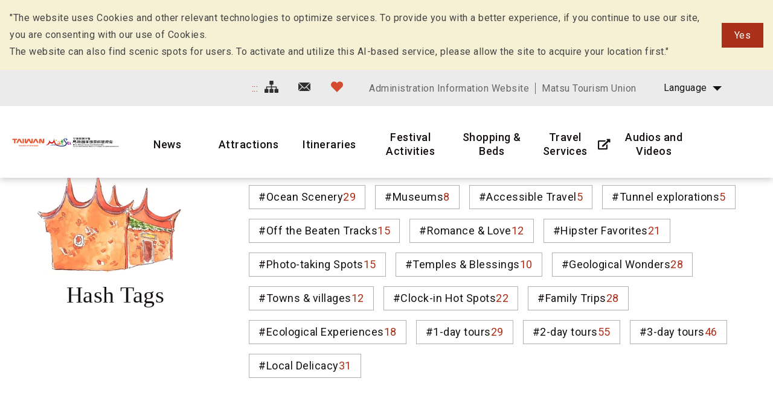

--- FILE ---
content_type: text/html; charset=utf-8
request_url: https://www.matsu-nsa.gov.tw/Hashtag.aspx?a=52&l=2&id=&htidstr=350%2C64%2C352%2C353%2C363%2C75%2C356&p=3
body_size: 78870
content:


<!DOCTYPE html>

<html id="ctl00_html" lang="en">

    
    <head><meta http-equiv="Content-Type" content="text/html; charset=utf-8" /><meta name="viewport" content="width=device-width, initial-scale=1, maximum-scale=1" /><meta http-equiv="X-UA-Compatible" content="ie=edge" /><meta name="format-detection" content="telephone=no" /><title>
	Hash Tags - Matsu National Scenic Area Information Website
</title>
<meta name="DC.Title" content="國家風景區" />
<meta name="DC.Creator" content="馬祖國家風景區" />
<meta name="DC.Subject" content="內文" />
<meta name="DC.Description" content="國家風景區" />
<meta name="DC.Contributor" content="馬祖國家風景區" />
<meta name="DC.Type" content="馬祖國家風景區" />
<meta name="DC.Format" content="text" />
<meta name="DC.Source" content="馬祖國家風景區" />
<meta name="DC.Language" content="正體中文" />
<meta name="DC.coverage.t.max" content="2020/01/01" />
<meta name="DC.coverage.t.min" content="2010/01/01" />
<meta name="DC.Publisher" content="馬祖國家風景區" />
<meta name="DC.Date" content="2010/01/01" />
<meta name="DC.Identifier" content="1234567890" />
<meta name="DC.Relation" content="SP_0" />
<meta name="DC.Rights" content="馬祖國家風景區" />
<meta name="Category.Theme" content="630" />
<meta name="Category.Cake" content="DD1" />
<meta name="Category.Service" content="911" />
<meta name="Keywords" content="關鍵字,國家風景區,Keyword" />
<link rel='stylesheet' type='text/css' href='common/css/en.css' />

<!-- Global site tag (gtag.js) - Google Analytics 2022New -->
<script async src="https://www.googletagmanager.com/gtag/js?id=G-CTLC0J7RE8"></script>
<script>
  window.dataLayer = window.dataLayer || [];
  function gtag(){dataLayer.push(arguments);}
  gtag('js', new Date());

  gtag('config', 'G-CTLC0J7RE8');
</script>

<!-- Global Site Tag (gtag.js) - Google Analytics -->
<script async src="https://www.googletagmanager.com/gtag/js?id=UA-16740001-1"></script>
<script>
    window.dataLayer = window.dataLayer || [];
    function gtag() { dataLayer.push(arguments) };
    gtag('js', new Date());

    gtag('config', 'UA-16740001-1');
</script>


        
        <script type="text/javascript">
            var langNo = '2';
            var serviceUrl = "jsonService.ashx?l=" + langNo;
            var captchaPath = "";
            var openInNewWindow = 'Open with new window';
        </script>

        
</head>

    
    <body class="no-js">

        <script>
            ; (function () {
                document.querySelector('body').classList.remove('no-js');
            })();
        </script>

        <noscript>
            <div class="noscript-description">
                
                <p>Currently, your browser does not support JavaScript. For full functionality of this page, please enable JavaScript.</p>
                <p>Printer-friendly:Press Ctrl+P to print</p>
                
            </div>
        </noscript>

        <form name="aspnetForm" method="post" action="./Hashtag.aspx?a=52&amp;l=2&amp;id=&amp;htidstr=350%2c64%2c352%2c353%2c363%2c75%2c356&amp;p=3" id="aspnetForm">
<div>
<input type="hidden" name="__VIEWSTATE" id="__VIEWSTATE" value="3D9DEykqkgJLrSoE4k0nfDvDs1w/2YaUoScaqwzNI/2/9TR93AxT0JTYOeRRlroEns1J0LoZGMWTudk0fQqWsLTNGfv1+ybWFNV8WK1z9MbHMKi45d83EO48K2p6ji1IHJF7FWrGQ2yQR6hfK6BB6mX9O1iMT9W7iKLIlCkWgqUPnIXgZ6CJdVfZKdB3F+ZD0KpRXnladGUDHTlsSm2gzJJHf0ELiLOjmqfLNXmqk4q/MAZVzP+7TV2iOAZ/rP61jLf1sr/sXwSQLPXM9P+TSt82g6PFUVybvSH+GfHe5HpS3eG1Xlbjsn+iiaj3usRYIAoP37qfMtYcudm5v6kkaQoCoQWbsH/Knx60abGW5Lu4tcrq6zEAc1SFjCZVGBed8lLUJSFfE/4VSyKr3yhje/zgOxGrP3/gqIbMOLXG3DOlzIdHRx7dapkxaWhN6BRZ5rX8TdjfL4vdWVpsSuUg7WtPcHt7ISmrF34n5R/VxMm1HtaObX+jr2NZofovpO5jvVdTH//54p5z7ftB4QE1WfYE5EYjfKtCvcpkWJiePjXhgyhdmLjd5FczHLXvHxYSPEUHo5+EJjNKMvCqOeJvsfwVW+pbNO1yJj0vROzCS4Lv0tkdvi2hM7ufm61eJjFfhT2V1dYE62arbui2fqHIbOh/[base64]/50bC33vuoDQO7mpxMqfBvdCcfnhs/S7zO9dtQ1u2FMtcqKmRYrfAxs7k8HhPkSipgbPiHSE5KEJdvY/[base64]/GJK12GfQyO+LYg8upnMNXQDjNEIaVSnTe2TSzRuRRLqb0GvBVJfAKrq2+HmM7WlgSAbUkB8sN7M1Lzv+SIwv8SYUi2R4Ki4r5JX7vw/Rylag5i4yykIGynlXE5SMGx5SzrNSTHSpmML+Hxpm60LRMGZaXmHLk9e3iP+UdV0O5WiDueSegqt8aWFTh0zp52+e1t14F4ryPmJzPG9T5FcY+x7yuz+7PhKw3aJRAxl/E5WD07IY68xHP4ab32djWRg/2bfHN5z/9ahr/6FHN27QXqF/XW/ASUGJYBbS8VMrcO6JOM/1CaLYcQXdvlU83arx+ebTuq6x/aKq/owc5Xh7TuImkmBeNr0wpvexdojGqxn1Ofm5YFomgH2gIOAsl9HfIYR/f63b8oW096HlKwGqgC+I1nMocWPy0x24ULuYb/beelonqCpiLuHuz2TGVp8TnjRqL7RWpSb1e4jjEokLjNv7EBu/bYTOXvDZTiRtCnmH37cNVn5E37D7muGV/3yUU0u6C6AnKneHiXafEZ7v8l5d/7XiS5rocVWKivPMyCCepfo6rd8kPmubt6amcyiK/Z0kDkJf53oVYhfE6DcCa7Wb+902NzJxKIPyJfgJLi/2PcCRF4ewdsI3FRY8bv/v+FzBFu9W15eGmKMKjsrGiRgtchXtJYiAC1z85suQGd4Uq6YKE4o9qdlNDE0Q3meiQKwq3UA8E2xxeL8fEfpj4DLSCT2bUjqwZJ3dhtXlVZ8kaj1B8dSVjIcdka+lxGBF833dNDIFciRDuPEjA1muCCA2t/vQP3qZjRlqM8F0AfJN/SvUsz89r86oBIAvw7LWaR5i/mZDt0BBwdCq1L4Q7P3RiTqRgMaoGMpdXi4kagnmL+SZLElSoBU8zIm1xp5XIhRK7hyyoblzzFxrkuF1sVXQZD3gZaUiRkO4h/pUuxK7ZkyYaDI06NAK8mYcu7eTMQS7XJFVw2bjWP18qFYv52+scJWNzyMnkbaykjhcr1Qk//uxV8eUgXixSb52PlU91wnxHP20e8uVuZ/579AW12tL6AXcQLLkNqyTgt3VuqifhOY1SrbceHzMT+5RzM0WccyJZnWnbjv4loR70mDi4X66G746F7KgeYJGF4GXrwOIetO+VulVQ+yAJD5MWMJyrfL8bZO9h8HMPZ8RJfTZSMiADsR6x7/vBql8k+utWze6aR3hrHdyxFDdzlraSx1IMT/zUWFXWavofDdJsw0L/0QYAM7wjm2fA7mb2eoD40S6Rd6DLn1EhJmW3Ww/35tlYVqDaI+gnHxJO2wCg9KrPFf5A8+QeVeiciB+WS6dpfO0yFyfju9070JGW5vtp/7BM2wMjb7Q/66B+hLY1nUt3lul88M8LiwZsg71b9gMuEqCJqDSLYkLoLgwjjB9l6dlMi0yR2cf18z8R5zoCfTdnDry12/D2ZMy+3PaXgk+32lPkxQpHvSW49TdWtjmP5vIZjOFzcrevEUS1qpEChBrvf6v6f2XUl9+7QjZ48Iu60Nh9SY1IKWR4iVEtkGX4NSWUfGnB7CK9V0EVeD+/GnuN7YGJ1ErSNGWC8CM7rSDX4CEa7v4E6Ltg97wEdW7SZtHDcx0s1Iq91CN1SGJ3ZoCCZLHkM/0o9fT7XX4cFZsleFFaDLTWzVXiwVb0gCJCIngS7mqehiw6Ka9q1Eemq1BQpdNVMEneyN7yHRQvAIFlKH6WzqME46fe//RksHEV2i5iW3QO7UkGpQ5vdFY/5eqYP3PWwOgyUVGwd/ViPjbAdHtMw4ox9AmGqmWI7FNxLLPTH3sclaRu4VxR2SVSJ8Ru6ftXBAG8Xl4i2Doc1I8bkuU8RDmYzYO5kXDspbsetPyfpD4xEOlb6ce2N6TLKPYCb+UKVuVd1ecgE29qK0LoSGvFji7lm39in1AwB7Bk1aJz/fLTseRZxTLCRll9TRhZnrUhjTPHSxPxiDwC7PZqkcRTNy2G9rs+Tf8xjYJNOI5E1deRW7Vj9MP+1ckuqiCqyPYLT9wtjY034nD22iweLY5oNLJTbcz1oTClTcIha+uBHGiqDy6dLDaeTvsvg2aVstoiDbUwnGkywcvWSt9T4e5nRgwQlP6R7Lmh5wzx9o/u3vDyWonh2Mdr6pvJPxL9sbZM7c4kMK99xTPgSjzOM/5ovfy8M9VOJj1gqSLP/eiI508Pqxk9kuzNUOCk0Q8Jx/aPrZh1pZZO/yCGr9mhlCjOO3lwQBawLj/ASL/otNN+3cN+ZWXs4VQGvn51/jASUd2x7YmOu7hUe8dCIpCZoDVIpouoDVttG79FdoYeTYmEy2cNnUZQPfOFVQ2TcoBE8SY3u6fGmugSC5xgRS5N3YfgdqCOIFCmPjRK5Ivu/sa32LA9bEqAblV5GHu7R16/PIau2TP7hECNwPnpfqLxdbqrCVp00ADDu+YKDtiq+1/GiLMaenuR5FX8YBo1Vt1YFvGt5wEhQE9N68KlKbhJHmEubMPsDPZGWdMBS+F+ANDw4leX3VAkes2Wde3r46F8bGkSFRWe1MoUXs4Yj75jmV4/pZcVfIFOc15VN/LN1waN3XJlw+eCRDTIasdTh24TYKOobrI0ZdnIprSY0Ea9KG4kaoYGxE7qHEhB/1avNTG/3MtiF4tO74HlY70k09Js58mFoek7bJMHo63zj5/PuO4N9gNFxX8u8AY8CdVNeWvqXu6PvzCrI+GtaFVXPmKZNkLOYA0WixEAWXApqkVcG3hNlSojrLw5eErpuVhP6JOvM7WoIzouNh/HaYxVQ4vv6KXW2aSJeVadTPmq7lUmnuSNk+2m6cLGEWW04K7Xt7XUwzYLxyQDFX4jHBscRKBiPyf3qYVVGUq6GBaGPG7K/GMAJC2dFj53lDgRmBkTifh3ydl96qMrlseKd6temHH2DcdTLkrlipVxtDStkxWMMDjDGB/OmMjxu0FDrsqfSB1yErPdArGYjxmBjnHpJo3xXLzlC0fcWJies2uR7GCN1b2p0Tw5J0GVNYw/qp1PiC31mwwOni3ZATQ9JL3q6weIz0bjZUrbY5gbRnuux6XBFZiHnJk39oiVn6q8mBODFnT630SsqOIO7aqa1RLws2oaqomXKku6OTqmkZ8XzcbwtwywO9Ko3rTm9vhPPFP4jGb3mX5EE/aQpc69y/ukxafoNFBFfhWhlS0NkgTpnhThUeVJCaxLob8USecisJ8P9WM1hZiwNZAtgY4qdjcuQlAmP0U91mSqfrA8nF/URrFIDtnt990onPB5wskHw1fbRZCb9v7UNcp8tLsRnqNv8zszu198cbbGR4u6QFwmUqnvQpJEiLctxcHLH78DvRMytHlhsRw/Bzf/veQeRTjXCFvxBI9iaFBbhEWMEc6+W1dqMpYJI8JSo5J0HfqWVxByaGf83mE0SBWiffJPNFdbQtBoaglIiEWM0Gvor1dA74fZZsVuBPVW7omqbiNTILbWZvZYKDkMa6lXuk4IKgT+pQVKfa0GPzgyFW9ifkaAXOWe/t0xJfAbNglcYN0ZFdLYk0HJRmGRF0KKg7Lh/J+2ZnNOAUYCNAyMgTGdrB+dAGr9b42T64JwnoDXeDQHGcZS9Mzhkz1ZTTxuHVzAgvwYfKM4LRUGXKjPHPdZDSxdG0zTVR1CoECec2t1Zv+pqwbKZkLdINd/9VvJjEFXt8p0n4PL8Brs3TYX9h6zjqqDEQrvgAMwCbLEjU2Z45xYJYjnV1nImhsB6dSCoubqQjWuru4Jn6SMgZkucPkAAYSTKRI81xQ0BAua5emLlmm+8ed849bHfVKW9uOeMYN0c7ozd4yoABjRfGycW/PCFg+B53czRTBMOjLeL0PzBmDdShQjEMb3o6u5X6cEZmdCZ+TuLH0pEjPlmq/UT1OQ1kPg/pgOtUzoK2SUNAmkilGHPzon8NsU0DBZyNDEetbq/[base64]/MoG3q8Oe+n7AzfPrU0/DphmKATd31Ivoz9ELkOUouQK+VQXRzTmDCjaYRO29aBH2RM7v9t0mMyqh9W0KSAZVBk0ryxoijFEFSvv2/vS90I/T+n2YJ60xxrI0/ZR2CHCranFlDdCr52SrICUeCR35LTyF7zyJhI49tH363vBsTSrqTrEy8WXQ+WBCWlRY3UBWwRvyVpOBF79oUlQ+44r948WtVzgPCUjja65W9G4oUD7U2Pxd8ucVYljXTVHjtZmGjBp8cT+G8Z9RseiuGa0+QY2RsLU1w+hSXZiDjle/dldVqo+02bB9IspswY2Pa2ia2wdUqExtSO/rKj0QnDfeZe2dMgCDywl9LGUngTTRhuMqBYWnrZQ0da3Wr14umr4duud3iX3TwVBh3Y7HhkJAFca+2/iSEXP/qVrrT1lwFPfTMIbUrwgi5l5UjQFTfG3AaACA+mce3XIMLHNPlT4RZeLfqG7n80Sfd0ORznR5UTFHquU5ErnFHCfpUPNjjJGG4aj5E+x9xnVkwNkSL7vkRxaJ0tiv+E/Rr83JOkOKU1r8SXDDNQOI+lYtLMdCEBBuZxNyR7Zu4zKNBZdtpri6bQy7q/cw3p25bdq6ApzKNCLFS7WtTiCj0aIrLtpT70SqZZv+Q5FPHa6Kk5O7vInYzOQAFMh8p3YIjXXKQ+UZAz8YV589aLrrRRlS8nUrmwJMqZlS/VNZ5/+bzCkENXjyCXf/QPecSaGhpkEmvwWiVZRNxabWkgB/JtUQ4cf3Dd0PO9d6Dr4gASpNIX8mWl5kY7xiOhkjZHbTj+ZIv095sBQYa9h5rYMgM0lLbrnRugO2YTtwVw/2I/yQFQV4LQdKY9hhVx347TxNkIrrsHI3xEN+uER6RyTBzAbPzuHqghK7KsNdH8C0mwI1ekspsgLvuv4xh4jnFeI1PtoYtSv7fxG+aV7BhqK6BayOiCaKTZIdL6h0LjXpD/[base64]/Wt5bMGru91ssQXjOuwbkLCyf5R/[base64]/Eex3jCEBJm8hyd9cL/JCC41AGau033EBTEaEu1bkWQvPVTBDz47OE47od/VySE1TN1CwDvuDW8AooVr2pmQ37g4mVL6pJLz1qurNzKRgfisH9P+g3X48fL/Da0JHg9bSxVFL1XU7e0Hc3eVebWya5094nBSLROH6MhXUdVwtkXWHC0XCLIzu1rzZVznFIhnaN4u75uuSfH8aT1Gs2Sxm37XFtknPYd2+Smv5Sm9uSG2iLdp020mGAvok6d47lQ5alBdhcVsUgHr1qvundee9m3QI/epaPPzmfY37OZfDU+0Yeth8lQ/lCHnmiB/hrJX6ZcrzFW/pnVI2dWjTzvIu0wwKKuKMb4ctCQtjJeR6YKkUu1IEGxyoZRv3z5Bwj5FBu7JC68rzr+63YblLCpNwa3nptJ8vjK+wxpPAJcbxRDefnURVD9ee+BohsmD9ayKZ4B/Lf62gofLssQElKPTbHSus1oDpm/DKpekPaH8ewAXIY275fjPq1EnWKBE6tBA3kROC4/aYayiPABmxx2bYY5jYlwAhCfz/MYDwfsnDGIfc7KZttJH0C31MFIV8pV49zkG+Wl5GWf/dQ6qJ+OqNbiDY01o5hOlk7Ot5Hj7ikx9Ny36jhAYm37p9/A12ZedMqxkT992XIlgT2HzYO6pDij59HkzIP39eRqqZZlnFde0+33gsZydG2WsMk+VtciwBO3v4SNSBVBrS33bJBFx0I/RaqCeN7fT5hFZb9S4DWXc6ZbAgaVDAAHGwTRx4Pt1wRRsYzY1x/KbLsLE4lVFAjYyG8gjyRm9KsA6qOUEWK50RR0eUyaVpGDnNvJ1F07Lpbm3KNUQSqcyE44yRENBJz3nrU4LGoVBLssYWHl7A3w+yLr2R/57eWHt44OGldAb0fux5XkzObyFWMVVvEpHOr8s8I2HOvdeYlarqq2jMJ0J7UGyhQd3bIbVD4bAEIctVmTjyS5rdMmobOo5r4nfD3T8tsFr2RFbayIMyk3+amj3oA4pDZR0+UsNJhxQB8UAMl2s3oj5jHzv4HNpnnOz9DBA3CXZViPcPH59biBGJkpznvtghSf7tIL/tt+DI5HLsL1VD/2KOw3gyW3qIBzkpp1Yqi30lYc3GY3xaXhrTJlxNBgfXNOH4Puh24a5Mhv8ExPvLFn7Ogc1S0Z/RwYqJQ7NV1h3IqAhM+H8oe1ZOW4kM4O8vGbVGrmNeN2hetjNc3Hdo5PYtm66hR/XPwMIqrUsplJKWaMytGYo4DACpOoKadscG7nKhAcdFyOfmS60iWmbm3rBX+UrL15aHT9+X1ROJ/pjtC7rnz6eRzXVXAe5RyOFaaMG9Mgx7MkfUDP9Rt2OAbX7Idojw1pCH69XbiZkMpD0Pm+b8tyALFDzYV8ijBAEoKROXoceyt/PwGSvDWdZeZYN7+ln38Okuce6UydWfLNJN1MnB3htUH4q3yG8YDfeNfJFgZVz05e9ZT1OAff0W1NVZ+sGuYnqjvAicQcl3oSzxDhbpJdtDi4ut+soQzxXxZxnfDI9dPq77YlBi7TgseDu/NVs+WSJJ6yfFqONC75ji4xH+NOLWyC+2bXHyunA/GWxMc9y8bnNNhG1q8Ybf16wWnpDr1b4PkoMbGGSpZw0hsf0Dfd1ABhsVP1UgmChxm1s5TV0f5qLtG05O/lvxLymm6rZXps+UmDRICAZBfCP2zx/IdhPnKoD/XI1ANdyMJV5QxbzUSF+z1/HhckZI66J/Y2PAGV8/gI0oBXlaXcnYskusRbNRsMJoBASKRCt2+qtbSdCR3noWeCaNn2Amc2nHllC4UDBR/dJC9NG1n3lcpGcVbIkeOl72NP7gblhdTSCMk7zuy/UVz1lCTQee4dIqeAtotffaDHEQGy0iD9OKN7kwFxwymqp/veTakQZgR14Dikb4z09YF8x7gfLXo7MYE7lSiNQ2J5Hx/poGnA7ONRoVFVcjvkxlqlXLd2PsTJz5qN8dtQ4UoulsjFnUQJfI6lLmpKaURTll1XDDS1prXYIe9H1Qby1a283c1osCOYCsrCO6EaXERxinF4zW20mWgApOv5OSDEYz2im8jf+Ys4oJ4u3at+BpqCEulq0DzVhuFfTgyzR5o7f/mx7Iq81iBoRTbSLw2HbBnET4rNb8EmFsFNtoCfhBP8K5IH6dI/xEXfg/zZ0sGIEtzB382MU6YjRvwFlqmvaMjs7MrpFboRt5d6ALMFlBtzhmAvvFM8NruKZMtfFQm4aG3lG+oH2245vjHi9nbeb1Cl6AulvOJNdwOi980E/sBby59KGGKK7BeEprUaY/syFUUscwKmJWLnW15s46YtUVi9mP06OaMoea1Rmf4gqF3ZMvBJSGmKEw4jCODEDpIu5y6hrkZ6/yN390D+hjsagey4FVv16x36KknyxmM5TOFHXcDUiOv7EX07MDFWASTZuLvuzYv7Y8UU0nq3x+ehnMnMHr+LzLRa0fvqQpXiipqegMnTrfYB8ucj/r0TswT+Q7p4dKn7TPcy4e+10ZLCAtb5Swg9XHwUJ8FfscuDRyfXPgeNVos7ep0j05dtzGpHl5fkFdNTw61mZWicwUUq3LhOaMBRaLZ6maCm59Cd4mx+mJsj1QHl6aBBQtJ/klrfWE3VhVKnK1nZN/nlERrcwHxKecz+dKlfzMyvdReLCTQq3Iyr6+6Zv2lR8e3yVH0IhnKyjk10wnSUSV38uWkRrQaCukJJv90+RCmVIUTfxpBlXPYoqPyNvob9odHMuzKMqS96VmICpEDVfu27RJB409/6Q0JTrKMAuwr+P/uSfniYxt7yKQdo0byXcM3Be1HZ5U1qVxY2cFVWUQ5G+/MenmwFzMOPIkLExydqfqloazeJZzSf/tGcTLTOx2kVing90OQ19l+dbjHDs5pq6abfV09jvaaGUm4yw815ywR8w5XY/zFO0tTcXDw9RiIMral3Yp4Tzv2Aahgv3hH7D+bD+tPcEdoD/q3CQq1m7EXplsGqj7b+xrv9mFClAOdmBOKDn09Zyiz1p+GJNNu7IjkehHrYq1vv+NjmIOUyfEtGH9eH+rXyN81VR9qPKxdhQcy+S5sRdfJ0GwI3VjMm/Fi0oKWPIeGaHcvEAiVSn2695/qsB0bi2uH6LfQXkKi0bDpDKHvoMF0D2qMXfClWZCSd/a31KUkxmOrpYLF4sfJZNDnsC/26NqoxOiHwi8zH9QIC4f5a5Q05ai+04TCUPEffQEpGOKmdeE0X++h1wQFNT3pNXKF/5JYq05VX/iGFzHkOCgg/lcAuRe5ckcxAcY1/r7UY3ha/aOM2ow9rxD/TXcd2F1t9YIcOpUl3nzN50O1TMeSATFaAw+d3Hg+I4XqkQzBkeuxx3RQbb/DUpF6tBrCu70LrS8gXaZHWrJtAzIhk4XuoW6Uadi5sHtyJqKHtX0+cTuIMgI2cytbtlPOerI/nB5QKZ3xJW19yblJqg22GkCi6puNBZi9FVqkQQoZI9o4KZhLn6tTwAC2x3aIctnK/QAu2IbIFJueHXIqQW8LyIk52T/0HOEOJkDYQ5P9PTIM3E9+HNDwrBKJ9pzdOnmq+wfIQT05vzBL62nMPRDMC7bi47/7G9/NlscjdFPCf5ZTjh7hnkx3am41IAspHw0Dsxp9ATFoq+UQuQRaXC2YNYAlnZ/XeY9zlUOGjSPTbIcUKSHo2qgtauDzuYXVqnFwY3uNYzr8yoFtDTOdlk8ZWG81nOJRKMI0jU3OP0fbluhfrwVBuosmZm7eV31XSl2i5NRUelpIjXDmaqq7sdyk0X3B/KENfh5d9k1UzABz0UTEVWNe9lmpUTrKJYdeLZPLvNw75Hgd+9TV3CaBrszaQXZ5BZbrwLyi9e2dMxcpFOkgdqlxgXwj35Kk8u5Ovn5NOL3uJ4aonXO8MRb5ZKdvX7//e9pAuK7upP2SKBIBB2mQN1uoKRVmy3PZBtwBoaZpZwypp5CxyXadlHm6rYBmqAXxULrt6uvZaB6kpZeLCDv2Xsmj9u0+hQ3oAw3QqyHSSrHj5Yq+oJKFqMVbxkYZWJwQCuWU/emCVqrbgOdX5M6LdSjDVk5fUI7q+bU8crvQI9i3KDNtKTN1fpgF4ZN789WvcAC2V+yRh1tBiF1Zr/2kuwu7b55FJvkMITV/zb/jr0dP0I5I7fTSVw0tlVv9CPGGHyqccX+o2xaa094QfnvhjyZy6NIcAZ3FwAQc14GnbbLwADAZ1TUu/AJRtUUK5ASGHwCG9gdEay8mpLRrRqv4WhcxguBb1QPW+Him7mi0WFEhHr3uJo9WSYp/7Xb81tnxYBQyQbT2JzJRzOnYvYHeVW5sCILzk+OLj4zhTYut/[base64]/Yul+Ahp+k2kEZZowa5fxlwIwmApZXZYnCq0dEtnsysRr0f896mM3LsvorcAcSUw+O3R9y6JsepEFl3O7LAAEbRYArylUxLy7XlHagocughMh794aPB11jXYN+6e4/vw6IIgYpbnOq2pn2qq6b65pyQgh5ByfkQmPtASumxukqKwXWGz11Bx5LHvX0a/Nyjjo3Lf9aBiprKQ8wqHnwYYQJiUnK6Zl9UBEE3jYbqM1U8BngkvzuM/bgETsmlya4Fe+lw/Ku38HzXhZtzyu9IBpcSOv5XXkFOXNbsRO6tyhm6FodI5OU6dx2GYLttyDHmYvrRVZtSutzfn4B0UzG/zqNihPzpnr8/MCrN6augQhSzqdKg1Vwpcp5M8sKvKYjK6qnDX1HFZWbCsYhHbLWhEcZ1HeTDcB7g44J6S87SzgDc4DcLbNyXRsGcQF4lP6uEhBvwBVKNQVZtqeCpdh+e8NyQIPIVrwqweFc/UVJzbmJCRbeBBIBnovV/idqnNEJyu8ofupNHjaK6pPqBbFIbMB9kErSiUwAA+T8afo3xNUD1TpxaUFm4IlPMzw6s86hfmCkjeabGuGuu7EpuluJoPptnrhwhsmmWxJXFUa4SKGF5lha401nlNM8L8saMPGghzfj93mpHL+y9AOky0/Fs6osQrEY/WyL0p4uIFX2BJCaiGiUQL1CbtuhaKYr/AUq2C8gvtiZcBMOt4coRmN7LDX7yzMCQ8gys5JpikAqy8ocgOg9VNRVOoGZPvQ00GgFVU/ZL5QuKtafcLWevvW5nMTvpUO4SqEAb5/gviaD/9sg90/YfrWvRJkvdASBGi/Pz7vfWmfc0IK1nnpg+EPQCnE3psfWLE69cZvz3flvKTZAIsgKt9yMGMcpNv33/BUV7K4OfiEUMBA3xQuxQckQJQN25xc/fq2rE4vS1wZZywco2ZYvnigXUOyo00S+dizgmyzBPwx/1W9jBznODlPInFvMkAU/+Wpt5RYcXJvfo+QHrvgfcTP2DgxxXBpcFHxXeOWCDmG+rx0JCE4drrt+3A+YgkPJeqLHMt0POQZNvGPAXP0cWVI4SpmYhnkPIs1ZnrdA/K0DpivXZQdXvaYA+Z1mkb/NMdbEZMmOrt/3fYbZ5AIiSvg6fjtAyXyFu17sGKHp2CUr8xh4ucllcqq096JDIDn5O4hfcFYPxkbAHCoC6fxRkzrsr/qDnwyrMjxMkd/SsvaLu7uP7+oI1PtdrPEABuo6pojvYKi7w8sCvuoszvPdml9OQR43O0oOab4mH/M32W0RPbU0ftruAC9xX/pge+UmSNV2q9VHrybHw3aq7HQVr7LhnyKxJj3k1XwHk3xV7LBU83zSdrdhuI9tj/w8A87kfN2JlQi7hTfqYcvKP0I+vN7f3hogV8L7d08Lh7fUhBYpe7J1PpCZZdt9HPXERbfKDO8+wa5fr93vd6+1cELs3LJNKaoQ6VqWxXPxmHDTUMrvw65MM/M5RXWLzdlCkxENnoCHCf8wphPCQVYtuFhLIce88I5xHOQKTnR5gLm9fUY4Jv5ktxvFWwSD09J/[base64]/[base64]/kcF53p5yp9iKjoS3txVSaDWyyRlFO2J1gDcLyMWDhJ3eijWqdYdHwEGQHPk9NEdglMJtTGztOHh8SeDqgX5iH6yAul33R79aEBaKQnRLzYm5Y1YqQgyry4ZajG6MCJamDYcke0FPELEj8m61nuCpkV3riC6DFGujjFA+PY6VfNogyYvv0f2t/ioN5HdeQpqKFT6j8fu3Q6zoL3y1mVA60besQcYDm/C+aq8LTYrDqhv0id0OqJkG9kH8oq0J5AqhtX/uOz9ZrN/VsvVwnWo5mBjoFIff3QHgmBF+UekGrdV8Fygzd8LJDI6VfAqVg4Ad3I2rhGQ2g7DsFZO7iFDkK817jTR/bp3YZpx0P4tKQxbtPN7OGUxFJ9UmZTXgqGpkpn6j1BKBI7f025ZIwts7APFYSvSuoszzs9yc6KowOJ0BaoFunj64VStZHflmUe6dg0W/J6WbpZrHGVBCRSqbLO9QNO4ck/V+TSsuDYW34m41szaoPO10dn+smUMt7w3njWtIQQef/cE+Qo6pFGa4jZF9AkNfa1Rr1IsEEu+FnvhUfCC4aupDZvJT1Ed2m/57RAch0Zi/QRZV8uQ+x45TB3Cb8zLluA1cUcAOra6Sds4DbQJqPzaIdcEOkFxRc4V052EXDmhsFQ1Utnwhv1D58w6UQeP4BbM8cCApkomhFtyQ3L/Xzptw1ZN6xrM5uCRweD004CKa2v+dZxHFxADDk8SPVVE/51ta9iFrAClxpWys/qUXdHpA5Bus17PPvw2jjeTx5qXK1mgknzjmS23s7sLg+oJsGwA4SmuGaHntVvMCm8HJYA+iucBL2QMZe8oxugx+V43kNlPDrfIWdxsZOngQBETn46mYAkVUonGGVuvaNKrnmmFlRYx8X0XQCveWgRYW4x57wNKR28wTHGUvAGk1fbYc7nfYLIArbkiA+32MaLln/qNeB8Ryni5FKU1GPLyvNIuTFmlRklOzo5MsR43BI7MWORzw6r61NV7Zie/YEWB7XncYzxWbF0Y0z/FIcboS2wAQkeYBuawGa/kFqi/lW5j6DtLOqfnB7vW+i1pazDzZ3Yw2Iiz0yE/9isQAPxBEHRnW2FQdXZXC2i7s3+8v8w+/Suhmcad5Sl3mPL4yfwOYr066dix+NP0SMOY58jzAklj903LKMwBGEd07tYB9O3ZgAfSTF4vwVyE3eRQVsAWTQX7KJ3rDR1iXgd6odDQ6oYZOyNnaZVYuyHRtAelhX4JvloGgYMbeGCc8UvWWr5mo9IXRER8/92zGt3ci7C2c5JSpuWefeb2pFe3gMp/CtXUuNFY2jalFcNknqBW3+jvvfFT/QKzXRKwbCTrpGFj777RuDQLrE7Xtlc9bY/bKY6QANIRc0QNaq8ai+jIiTKSbYnLqfm1Edpstnj1lRN5J3G5e2hVEjaU/+Ll3h9N23j16u0gbMscQeW8GvzsFlC3NAFE83Uowi4pihiqUz6qCLLYS2BobavsRHfY179XWT16Ps/EV0W1WH51mpfSgHDfGlxWcwwK9UmUNeBsTeOt+KELjsVcS/l60KOWJx6dkfiMTYRx4Q/aJ8gZY71naGtapxPzxwU74u1itxeQcRFeMYjHdUWP6bRRbVnE3+fy8JyJ/ln18jnD3cbOXdTYYCrZOBzmWSvl+yB65+EnuDchGBuGojQ8ZIJt9JdISIyy1Z6x4s1eLmZy/+P8C22UgyE6QkBx91ta6/0goH56F69s/yqubnWIfciheV7OgKjq1+9X9mVG1N09E5sbw22eg3W4OUJ63dFxQf0INARVw4m9Zx/[base64]/2B4J1jJJgijtTLXgAg0sxPHgGM/4yCNVizzI0ilgnLWbXf0BXQcORR1SWFLPs33YwHb8kNpg9q0JqZffuuseRrSVR++yZUj7pUatu071FqAMYwGbu+arxQRnq0JS9eROkvOI1SX8G4TwHaBoPU68lpxWifSOe1w/A0imZnuupoJgEBJiPFqRhEzYucphnmraeh8zN/4epmOx/eUJhI0sbWMWg/lnnCJ1L5+GTO/wF1OJD9t93TaTxx/bKSyuke/on5526AzLGUoU2huiRFhd8Y2qfkMXzpIssVoyfSU7Fgj21OkaMYAhjHLhsMxJaZM465WTsTjZnEg4l6h5rl70psZDtqc0agoLCWBuS+j5k28PSBKjivvfVG7jKKpDpLLLeAzpNXNGs92A/6s5bj2Sb6m1JjA+WYtgne+FzE/o5VGEW591bhme6zIVcVHsqU7+9kFx6b2CBgKYafEzaPhh+egKyYOeLFnwOPnRPLk+5XvMILlPq9QRCV4qRig7hD5jO29siEEGWXj3gi4seIsj+5rKdiXHm8EUqHPr7hYRak65sXPEu0vkR1ee3cBWl+pBkzinIAdia8EDhWd7zXSpZCiuSAeRvdFWOqjqUFhrOm9Xa/hCP9cJ2iliuaeN+lNB+3JeEGtT3WTmJQ8mUSWVrpxv6W9XXZHyZL6s93v5qAr3+BAGa4gzUU2mBnkKLJntwP9t/pVgMfCn1znFsowOuL6CxSYFXB+wnbfM7pZYz/aLbqGrsgxaRdWyzZRxxFl1KKiygwMnSWC6o1cCOburCmqVq0DB822Y8CFZNnaUnFGODCzwcHEJRF+XDwZyM61dKpxczTqaDlIFhVKnGlQffJzyRaCwN5DAT/DYSIPgIlKKoQstwbso5W/lwVLxDz1PnS0mo0KfdJReUrX1yyc6+lshGG0iSCLAZ0ybZvRpmgplcuQQR0H7G15DY+CbibbpLszabf6HtuM7L1aWTnarjbjCuz1HwkM1z9doMhhxVqiJe5QPjY/GT16ENpMVa2YgbCLgHbHaVhw+Q7MD6YhvDPOEA9mGcUK1v73B/yA4MlLjdTTRVp5O9rc083KYDYQ0rF6Ueom9Aq5sNUsocGWjFecB48JufXgDGGhwqpCsd8Mc759j0DM30o7NuYG/jBs16FRB5LTVTzUzWBXalCrj6SjYeHPLGYQv2c/Ae4I12TBhsYe+XWHs7jP/w3Wy0SbLLBq4jDzO/yNXT1KzuFkzdO4ALCCSrpQcqAjL0xmpidPJdC23I8hK+j9UjVr9XT+RXarFsVOxJlVqW4exabEVeX+5BvUN7Zl74BOAr62w9hfwIfMDyDk14UGFesRVquFgh+Fc50K6EzDOViUVFdYWDWhFptvQhspcbUcArA9CfdWiAE7co1YjeXh8FUvq53eM+lrfk6LOJgBES/utGu/RwrWbgpFuwde9NiGZbEoqSeHa+QKYYC8MUbrpd3QxNwL9mCgQ4hwcDGNANZFGHikSx4oP2iZGdEgMOXSXUG/0fJXbmkvRGlKPPhIGXG9Hk4zhn9LtbtDiiiW9atyKbx/3MCUz8sjtXDOnm9390DxJOJGZAsm30VHT5XBSQgZi4Ck//mCiYsvmyQ4KjYDBlOKLf5cB0tW0/mXTwSNGpnykuJFSkL4ftWBz5v+0pP1BWxRoFJgoqDaLgezgIkuR9S7m/4RPdKIpJH95tliWXW5E87o+Simvt6Sd/[base64]/RkH+wVs/wLdBAXTgO14ZeRfokr8eUH7a2cmsasoBgxsxRskWqKg9AI2bbK0rc/PU1uPRC3KICtg2i/FiW4FoUbZV8zAOxcuQkjZkQK5CJNeNoIHGYU7qkW1CC9N8dX/jUu2V18ENpLj2DWDux9m1KS12c6wWdMOVn2ZCtBbBhrUoGZYBNmkt+pTEfiEzz4fNnVyxMYjUZW/p0oloC6wip76rrlNevcf4w2DTSIaaTcD4m5feRTYGDN7uoRRKEckW2eO6te+HV1bKlex951kz0GoMqH7AZn6erA9HMXrNIPsnFpAz7m5Oga4Wgl5CN1Je9rKDpyOUzdovms7SzLjkn/URgPkVrcmjEWxCkpKNIvjiNb5mEbuByt1E5gNw7/evbelCsD5Z9nLXYxydEl1s2TvHDRnMMy7bpKrUvaZ/ziLwK8ET6htDa5Ty+mc6ZxTx2+a9Ny0IMDALfiJPZOORy7R1ISgKUsqyS5sdjuf5AuwPI8EWDQIZoqO86fw4ClWDrP6hcqaRUfxrtDrqjafC+nXDgDTrxwvp62TdXZyKcF4b2lx/V+nuI8c/U0xM/gjxZMPNU1ESlp7/QZHqCEDbiTihRBOXQIODAyTJaThvkNfr1Ur1GDcanTjPOOc6lfkczmytqcHO+W9aH1B8h9+RHwfKpDkhrCURiLn8RUgb1SL7mOU8f3MXr1KNi+BvDe0o5L10b6AF+PwWa3+SQabW4pEv5aRyR8mQleHR/rCDDfO1YTX18iF3IjU1WJTaQJTpSYbascOPXenZRoQi+652KSxUZ94qwppjX4mTqfNSp49XYcyr/BgmlcXQPF/BAXio8jM41ddKPGZ+BE3xNJZCC7aSksVo1icNZe4BqevFbLpbWV6sVADqBxbVrlXkXxI0V4iKrSoSUCDzT9xexnyouOZMK9WsRhGZWkpIboFfOuRND5KRPbJkwfGwpLw8vcDnd7i4mZ3bLiq9octstPo01ZiUFk1GN9sp9KuGh0PMNu6NYl4lEXHqecLu/4Tzqnp7eHAzMwkKXcPWAfVgjH93xvEFDk7Aof5B9dgDpzJOQdoeVja+8Z6qjgsLK9TlTruM/mU5o/R7oj0KUzJHKM7wa0fKi4GZb+Ly1YiPHxw/Xe5+8PKkQLA0rzTmXHFKW0jX8ugtea1ZHbC/2yVaShXuFY8RhOUuCdgNkGTNRr0yecwi6dol7CLP8RR7C9vV4onRooyqaRyD1tlDoWY4hJgCDL/gEsJ5Mt+6d3kk31x18TgBrTqTXl6WjH2ZOj7BEnUNiQb80JqLvv3V+2aV570jHoNKw1Zh0OPNXxeHH4/g26JfWr5MY1tABmSGfn49PVbyMprq3m7jqpM9pxPr4Yj3bEztOSwfjFPb3qhLNLFrhci3jy3Quxj/Pnb75NgPU1eDKYQjEdxvZBPKd59+WanO0mXRtVt3HW6mWfLzqxoLBh9nLYqmRciZ3AyHJDFR6r/VxU4E5ZiqeQak7TP7sewVBGi/8Kn5I1fYtjHOEPSLpvg5lyqXeKgHcLjiL7eKpSPVnW4f4BWeWb9o0P1BpLk/tMQxKygqvtzizA2iT+qGlQx80+SiXynHA64XpoRWD/S3siIbGAuvwdmKlQ5uMbOzyDnzMGT7NYYnldgoMM2JdO4KIF0TmFKWJj6SrOjbJcD9147r2dvhYMwBIMx2D/X4YzMtm43pcsyQLiFK8FWzcqSrqjhoWmGqhAMRkD6kgonE7QOk2mzNR1lsmZdRMqyTvhPIhgJlPUAHjFo+0aqcbqQpDV//OtG6ev4Wsf4ljWCazIoY0i7Titl/[base64]/q4KkeAydvFtPzfWhvqq6d10YqgOTGk/YXzBTUVTZigjvEHhp/aF2XhjRIqqihJDETUE13b5NTBgRGYjGbb9WUYWlOGCi7tkyZtn9RtlQQn3+pT4l4HoXnj65sBCtF5ITwVbYfmI6iw7bOVKaSP7nh0jMJhLHnbKIX9ssspTSmuV/4Q+8ju+mkjGJaUALFjR/eYzrXcSVsTQw7/WtBxtiCq2A7eKe7BGHhN7xZlSiob3z+mModtIH5C28YOuit8bBxauu0VW1vIUCEIsBgvAwoLv9vDI7H/1aHdCUkSbmVXRAJz3Nj3nAXYup3UrDVVBnK8XaJppT+Z8p3cq5vwyDmzuRwBH20t6qrFJ260AjkrItqF4F3MH8OkKYhfsun3mH30tFANSPhGEX3uCwdcYGlxoCydVMcmoAwMBP/dd94n/RUFI9aphzTudN9HbojbZ8U180shtDn3PR8jRB58Pwt9yowCpPHTzSP+SRk/ehM3WAY3W1QtE+X52169vEL2D5/xhqgIphnvQxBplh18rtl/fuVr4CBn6smULWoVexWbBoDLnwUXEauAfA+c2w15fAatltPK2Ml2Z5U8exbxTqhmFzivf/OxpZnO6vvmpe2mtkYKqlaapAMgsmgt1JaWdLgR/DyZKLlXktQl2RIZH6SADk1VKIKGFgRGjH9tIJlF4I4OLVyFNdsyUvIDmJklABSGm1LCAJhYN9XKegGbnbMBxeFrk2YF+1gWvBdUWvCbmCSCUJQ2uK+yu41wVAVNhyVD7zjB8ul4aj8s3Q1XA8ymInttY/ysxjspHiCJmN4iVUp5c4tCnLeRuwDYWy0wcM5WUZuieWMoStE3+jcltk8cUhjkd3qi6IBFTqc/LD8zqyVRcO+ZLGu3MGhJipo4OXwlP3e3dgEBT/DlYsfCTsJ8LhFcM0+gH+E0zql/Uj9PPct9daaML6Qat8Y9q20XmS97qgmwJWoLDZQozxQcH1Z89MC82eP2HH2uD2Sp3b3BOMdhUxwAAbfSPYJHDo0fQ+bYsqeATlMuPiZFMbNUJ6ygDFnS1BYx93oOfmav8JL0C1SW/HqN1ntjzK3s+F9ViUFhQVeKnGHc0mLdQEB8T0hyctlkwxHPQvmwpdGn5c3L0tCnPMbW3PUEwU9Wt26kq1/FBn1Z6ObOCIiIwZ41GP8Lg89OPw/VextjG+aOpdi6e+GfcSwFp6JITi6t5EdEWUEXYxV6zGiGqMkqFn7ukXzoyI3Mlwz3OGvZlxmr4pZHYqLMelMHflgN+t3IQjKOqffHMHjwP7ABBsQZAw+vEugJUH3VU4BUml/JAjS5j5hj/LmUXzYGR6oZaQT6cOxSUsPrUfH3jtMcXTsdg2fFRG9nhAMZWwXsGxz+8d8v6nyM/KqtmpcdDTAvWXQDSG5DqaR7+F4U3y/rdZ7WZmgB8Zi5gbyHrNElgf0I0zoCqYADYdsTxpubmcqk22Gzf4RnrGzXYeQr1RofbCUwLIUPdSLsdALp5iPTCDj9cAbV+VojxTqRDVlBPTCbt1E9nyXKLs1w/nppt++W7IFTwcpKZHcIJzIyixJ6DnW8Focvpas0i+jV6gXc6p7YvVzt0Jc+OMgaEfT54RPD/nCZjvss5nudIMP/QvWA0jgveCOtbWAXVJVgrX/Rs+VLnQyo7B8cwuo0piZXyO6peYBnmLPdSk29QtxJIi7Rs4gRHkkJgMVr8XnHpCrPZ8G31FSss2G7tftoTZhOOFRYwq+9mybRSrKE9ryCTyk6KhXo1TfxbV/OoV3UeWNGgCqXoEmIaDLh4G2DSeWZGP4ur8zZ5//wzrmSDNQm55MsoIR8fp1xpOlSb69v1hI60eGdHmSwVIdYhXKzGH1W6BHHyhwzz6FAL5xGmjiJRimqaABkEFfyteEdFF0ojd5W2v8g4yxeHBZqwGETM/9PCBnMKVoFK/Q1aNOVuDOpWFidVlR+YywUuuSrCnWAc3FqnHwZEh9gHsN81muULDD0HdVaC5h4AOKet0F6a22uUO9ILDOt9nbNt+lFozngqcp7VcE3OpzxTCuJuvE4BGOxs8x4oEvePz5axEVQK3bdbMqC2kcsx+Up2WPXhc64FFuUi//VMtsu+axXIx6B55+W2TCumQnWopR97gMU3thA+0QLpHjJ8AzIJLJvD6UVDWwbu3CKTkXonMxCGreGNKDifNnirZN5MytqHxWGXEs+Mg9X62plUxw3DoD5hhMWwf+wn2v59Hg/kd7L6OUrH6ygSOcREz6hE02XkKwEdMNj0ID6wTDWTra3otliepqLhdIhmC5j40ko1AIoYB3CBSejYJxT0+pgp4CJLQz9rEPVnYYMBbJCnRj3o4/ZalcbWfS0LkKY7HOYiWm8d+4ZR9d/G9YzrjA8bKdGkFRiW854jQsOIi4IPkokLG/Ma8Ont8TrC3maFa+mfZC08Wp1uAND0ywo2Wf8XYX5UBRmr5XgpFZSNpv8EUh/pIgZqI+DUeb9ravQ/bMeZdAYMx3MQPYB92AyNRUPWForDdFl97msgW2j5jJzfH34bfi9isA4fzrlQF+J8wtRGxxlRt9qZkAWCgNO+ODACF3jy7O/1tcAGsXm92qzcQq9Z+rwnxnG+ZiobZqTwNu/BvjL3kzn3/hdm3iRxHT01qs+ReGuOYMYnnD66Hb7Er0r3cV/U5H+M8a4t3CJBo28kN/lmcj5PK3HlElRjVDvxqJZeq6CC2JQj3zqUIqeiu8BY0ocMOHLmut3aNw5DMcCjxGOaorJA1mN8bz+qc3hUFas11YmGXXzTkVSB2RaNrh7fpYn7dpUoM7ZrdZQiPmJwL+xT+UTZ5kQffcCZLPMY3iq3gKyaAphKGPqxSyhoidXkB8CJBAKcaQMZ0ooA6QTc9/oZsA08nnGq/dHaFrpsWc0y+6Oi/ccjJcGDGtMclR5t9AkzlPKkIAiai9cnNr+Gm1JMe8BPQ2YsvyJWgXIxUG4NoMsdc2Z90y9boXiVk8K+dtCycUzIW4nv0xBZPAaSZn7lYsiN5QTtD1CZ6qD5HmS4SDXPVtZ6YZpVx1vybgjeCYKBB36YlQeTRsiABFNBhZ9mBhyI/uxNQKWpp10kjCGv/+YLcgRBzDFkz4OEZgwDS30cj2a349Ol3QuXchn2M3HbVf214L8Vvx5Tv/[base64]/mJyHaw+lFB7qYKTfBfz8rIBu2dlG7Uu+pyDdDm1gucF1ScOS2jLC8kLju+0RzqsNRNOSw3uFLMtaZBYsFEiI8gF7KLXC7LQl6wWxl7Uogfy0+Uu3DavT9WAcfZX6oUGnU56dAncsqaG5Qsk/pBe/Jo5KHzD1ScrPPsndsstgo+/HGjy+/KOh6CBL8r/W/If2dJn24T87eT0o4n3/HKdWqauZ+DToPjnQwEoPcZaNdIYcPq9ubpIqosq5CGC3FAXrmOsr+Lu4tOaJo/D1eB+NZY7i5OUtzwFf7a8Jc8JvQ6oIif5cRbJDpWtOyLVtuF46+iRrdgOejGwRBauYjS9YhaTRtkh44rTSjx8qose05TJ8qip4qr5L2wrAnjj+kRPJVla0zWRM3JDvR671Gae4Y39CM+L2fK/JKgQLzKFWwiT5s6ecg3YLi0YIaMkrVU6UKZGK+S6gZUO3aGVtgedWnnZpJ1dS/qOyEEer6Pg8XXycSrR7JgQWOni+wJSyENyWfYgk+2sbUysFyKBzkd57d7cJhDUde9x2eEJUNPGOSBtcHTwf8JWPEboJTh7C4YU53UWd/u4+edFVKCnQJi9qhR+3GscUGnq8VMkQVcgTobDZwWpNd/8czaTatQZ0QldtM+fj0FCagVJ+aRiHU7aAjMFKtitHCUssIt28jlSsn3VFh2X8F7QAXowy28Q+JN6RjmKXC/r/YddNbm0iftHPsCQb/MbpD8P70J26tqqEHpz0fbOFvMCbIzG8gDVsdjPmBzxRGjf+87cmF+bv0jlI7N42nguHR/l0lEPePeIqy5+8J7p0e8B7+hZoY0KP1/[base64]/2cYV7D+SuD3tmvQSXFmzAJ+Kcdx416D20lA7Vc/I+ceSHVXw/u4lLAFOCKrU9fFw4dGgbOcCt7KafL0WMcqFDQyrPqgd50bfHmaRS4IZ1PjkwZm+Zcm94VBc/FH+cvj03OtYua27syo2yFGWKUNV4Qih7c2+Spaq5fvdxC2Dt3bByU/DQcdjCovWe8KU4YDh5hSSr1er+aGUYtddsXlfEXzUn+ZSb9bAukt54TtT648Fo8e91jYqFBhD/cnhTsVHEVM8REkJXwdHwo8aS51m6wcTOxYzPqnXystA2znHIhTIVCPh332v8p5fiJ7gPVBGdJvAsVufvwLJGfPEd/YqH5lZW+u0cKMkQ5qU6n2rcTdgEdlCdBr6qB/K0QnL6Rg0iJD4EI2Y1LhMrkqjQgVobT1OqfC859eb9A3dU8HIeIELFQ+u24g88D4J8wfyFi2uSTj02ExUW7zeqvhw1V/1JxI8pwv5i5VOUijhvp2ETzUJa2J09CKBPvMkVAt54W8p6VvJ/7naVVphbyDG2+4T2kP5Xcx2osFyFBGQcpGIoO8FmUGsZ/k8JCbwKDPtx4KB18hXVhtquqt4fJ9XYkxnHlCT4akLwE3wbqNvd7rWc8gwtNNjd4zGEWXL6Uo9YME2Qo3CSHIR+GgHViiZKoklR0LUJpxoyUllU2k3LHV1veHI1M+0IKBULE62jUcUIxmpkggFt95XF2Ol1nx13nlJbXOtJq/8YL7hxCFzAf0vD+8cYyoUIS5pOFIRYru302XMPiht+tExe2ZKSgrmzuyl0263zSrLUU47FvSMJlfSTuJIslJKqLjQHMBd01P4AaQPwwzgbtE7V4lAg+I00Oh9UB0HHtUp8ZesWrpIlmSEEmvIaMOXg7xgQtGcKNB5TKHJVw2UG4Dz/MkH4/AOf7p2KGxFCLitMRB+G4Y1G7NyufVqNnVZ46Xec5g84/mbM0wN8JVxkqToFUzpXVKoaEsMDA4gI0Gv7Y7y0Ir6tCR+llGns49kYzm8g8APeGnrOC9jTU46jZ6V6gwNgKSkrtyB8M/lS6GkmxGLIhS3G0zIB/Kl4MuhkNQ3yl0xIYj3eN383Xs1F5YOOxXmwwINvvGTBY4UV1cKXDihkUXsbbcVlvZe3H/bhUimIwOjtsFPSEryqTaP30BfTsQpA+7Rr/1J1Cwc4RmjBdiS+rmgcjZw+5eZnjF8QFNZxuBtCzpbDRKB83uSkJOpsTgPQHUVQ9eNeFUdAV+M5ItLlFQCfSL+nPSigYTGFujCLiv41W7VptSuost9TQabYfN1jYsMDtgcFQRteVtV5gEVrt3euzuR8c4NqJNmH4gcrdxV56qhY12nX6EgvfY/N5fCA1wN+ahAsufof9da2VgzVSZYkZSkPynhX++zsR10gWE7aJdIpBiOdkkpaGszvNcLvmzHA22A5Dor9eqo8OlPVgwBD/pPjHj6PJGf4lGk8Mowp9B8KkGC19AxaDU9eTtHLkDpFqN2EnCqNy1oWKZ/YtQwud2pZs5Anm5opQnfo/VmxvvElx3IsE57hqo8O6IIgaVu7HKDsy48TxoLhy0OcXICsgyoqiSG8qxT+9Z4PXEDHsqu0xyJ1eCMyBPnto60YKjPbH3FkRAwYOue7SH/X6Kk0/RUgQ8BKszrUu3WFt4EsoJT4W0dIoWXmE9jeh/ZGUW9yAZ7w9L7A8FA40zUQC3UxORUrLbtWOTqz+NYRg6+LcK44R35ocMxvW8UnIK3VlrhyPU8KrV3oS/OB6XJy1pf4zEiIo7KgvNJLD7eYqSxyWoeeMDJXCHNoU5wn+c5TNFDhKlS8C7qAkFvywv/WvauXpwglytObu9W26gTkzA+cigN72sNVNah2xvCOmXROPWsVpvL8s+XYGsvF7emL+qDlk/vLsR/XWVtYR0R16L8Ep3wUnA5AcYN2UbOTmS790OWc0cFWSlTRLxnx12EDoQlulNxPTW6HTdtj2m8p4HyaeX+NMLZoodhRPky1qeVkCwYRph8EeLLnSDp7aGWeAQdyt8FupMCyNjLmtJr8QUAddOH3LkRtT8ElbrL7dLF1bM9KjR0ZToe+zyOSFrFannAl3+/yAT8yVRz7lyfsIw90ohKvN7L2IbprXj6Ch96+vk5z+S3Qd0h8Ps0bmBcNsjlhVJyTQDVIPPdFAZ/wNLPTsXowOiCCsejHHt/7NU+4Z24PS0DiTBObiVWdNFeX7SY5nvEzATushXmUG+fusO26eKYnCDz3Sfh47tJkeJAG00GrgtpJTIDT7TB8nbDoxMkR2cx55R10VYz5RHSgts1WAX2PzZ6vogwmAP7Za2zGzXpf15PLInTqZmdJYeJC2ashh1kU/Xid1ovcnSjH3UNFbHhuofg1EZX/ItFRJZ+o7qvSc43Y97wx9FF+fEUN0i2AD1/PxEVYQMhnP3Z96hT33GMqKH5kZALJYlChQ/MugV4MtQ/v/+yIbPjXFMfSw8sGi0/l4+uNvoe2Z3S37TmatI5+HCdNjPcwvJZk9slJpfzdpK4X+DhMYhILprBbChIajY5K78ygD30qrX6owRJUh+XBZBtSkm24l2uGUGWOA0F7fR2JpzjNoHTgzJsJpFGiQdeIDLPqR/0UN9MtvSPb/+t2oMx1KPonloQN8y7FCZ7bmWcF6d1u2Vh0iARbmwXoC181o2FgPnnLKD+b3Gfa42Js4RVinHa5DQrUPWxWuZ3xjHBVjga0/3o9ekLIJI6M5HUAAwN8PDwya0QqAp9OfHrpr+dNI7crxr7vhWown5fXF6N9xSVYTTubizQMSPe+3PJ4N1ILe/rOjLDGz/YA8/6CpGOJf7o7xVq0tEtXRVu8cOpFJRbg2TSgAKIrfX6V3Ej7clv+8IZw/hgg0mJTVHheM8h08/gEoX7xCu3ncA5sZCwZ0bKrhOL4G250KvrHpHOayogh9llFPx1q1QAtmOy0TV/qTejv51hfVWcziYs5wI4WFuYyhHiNXtoKgDttUlA9l4e3UtfyxpPJUDDbUYxqapvuYvsKrkeeeylcxGwOfBnh11kTNl8iBBJnx1ktrUtf9XUWOsxGverbEct6x5TpMUaLVbaEPuDqK5dkMQ6LD/FXV+KVRfzqSr5U+nS8YqjhHJmhrFIqjG/1JnV+ke33/AdrrevXl7F5js8YXPRT1CzuB16rqdq9BV17xh/7Nz2CC8jto5Gs/mwYjzsnQjB9UquyGc8ZPrE2AlYg7z2Ns6/TQJInXwvTxbgxT8uq/5h4f09sElughAPaThmijQMnMGPC0hVWHfOWSLqm1uAjlzDOymV23xcvPxXKDQnpQK1eS3qJYmqjMpWhDQkBg3wBC/APbcgdOHwHieWt6aWdBo3m5Hu+9mTcRruALc6945/94nCaM/NGP0y3wLz39o9aFyOF5JpmQJ/4a7Md7fCPjNs0udUSuojW+Xrc/[base64]/D9FXZhquMB3I7TVGzukeO62N5aSQ1qPXD7rSr8bv1tVRx3kb2s/ca+rq5EyEjoUjUW8KhdkB9pIy2A02sK6jcmodP8RFnTsdRu5UIGV2Mf4p8yS7mDu5TFl6ntSTXNRvO8wePxW+bmoRdnnv6zpSlYO1U60OHI9DRM5uFeaEgyhNCBexsw5cHqR4h59DVPDk59szu6wz1Z5ZRIGg9VtNDtsivGWyXEKFClKDLfkvV/IQWpwVLVD1RhMLrKLiSdi9sgV2qgEZLfduCFGO+OU7Jg6n3NzAiC/JLzYRef4YkXtIQcZ5Fr62qiFkmKyT8jz1E14fccjBcQiTH2hDW6/u5wJ7rsfjgtIfsnp5Ul1ksZ+YhpV1aP1Pb0FdF/a4Z3oVVFpmYlGnrJzcUfUnTiAiUmu7wAB5wL/eUzN0eptCBrlJEUKJxm5BES5CPtyPUm3SGMA1LQSwaM56raXsUcRPsqD1CeihBGbG9Hz8OtqIt9KKibQOuL9XJIxfcOPXI6pX41iXJHZAgviTUdpb7m4OQJmpnN/[base64]/yshIXDWZb03aeIkwMsCMgGdL5wwzWBwrCig3yREIlnZ0097ie6YBHCEZ+l6H2+WqMufzWAL9e3nZWqoPCkqwsWvz80G/GcDVv+HAwjeSpiZCT3Vi4SVzFbv8n3zJmwTjbUJCjv5aBmlUCtu8DFvUBQtn9vhAVWM5CHsrd5kYczIFlCdqUWx6I3eBJdmpfuW2LMrzLTHEEeDBPqNTrQGkiOS43tYelQvIC40ts9MoHFLkh2RKpWzcT5EFX5W7C5efZQdqYUiJA6rd5mfuq/Ay5bEjftQH9OlRslAKN3xyDU0OUo4FY2c6XudWiyYSADnOBtI1t7CHyAuvSP1vc/Lv2WlhqKr7dQsvyq7cIrZQ1UrZYQJwYTMO8oiCoL+KvqIS6cHMQ9ck48mP6PVEmkL6oaQZ68NlvE8s3zzqw84cAKU+IhIkNQkAn9IrPoqU4DhB08jfKVCy6fUBmRFpPT9FJfdf2I5o7JxGb6lpMVyiCmZa6UcPawDR8+hh95y22t1OEEdwf+XZf6d37TL/[base64]/E7yFj2I+B4z++Wjk9mRqMSfRrd2xWsQmoxDJufnSGxZ2xVXwmM10ucQ+BoTWsPzgI8rxBPTvpNLyeMjZJpGw3QPnea4w/xDFUqR7cSPeAOsN5bO2Ci37Rx91TzVuUaUETBPRltbmapFJis+2SIMuCG0IFN+3mHi+CDx447JLdRBVKIAr3AQv3AcKj4N3F/HlOvTsim6CqZ7q2wciYFhx1pkSNTt8QUMNPXM23RGTZ1Y8Sqhlt1/Z/VJR8mG19pBjsNDx4ewQ/Jb1gaODWjqsncCVoVMuzG4KWvMyZYgUEW3ta6AE/jSb2/FWoOrAk0JIgJsZKnDE+K/1LmyprjFu7aIPeQ7QkovH+cKH1fCGbruX9NsT1A6NeuXQ8Hjeeo+Cd1mUGNvWEa2sd87+P3Jtvp/T5lo5iZ8ep+EEiPfI6Vy9cxZWOmdiYCKprOlB/Wm3/IoA9dcorPsIm1PCblbkBt6JTXwUBxa4mIOviQKiD6mLfP9C8HaZ+HrO8d70iNTWb9ZvDDfqFyp5gz0D89HcpJdUhx+w94ytfOb7zfavbIXYU9wTiWsgDRrvqqXtSgbk+uPwCU6j1P7QbgG5fRfht0LSVDXKoyMWYOf+3QxsJUy+bHcg728E0ldj/M8+BfOCYTZavRkKIUa6SPcMSR0k0u2gY3BmbyqmzRs3QjKqtCRUxFy6BcrzYwcww3tf0Qk5vvp68ZBf1Oofs4fW3+/k1q26+N8jgqqEsJO4piT7wXSNERVuzO6IY2Be75dWhmiVtieJuFrgwm/XF9rwHYoUgho6x9/[base64]/md2xwStTxkLVNy3d4nw7pEuffAABaEoq2dMogqhgLL/+xpWBsi8QRA9epoSDiio31aUMHXfv0UZfyQeOgf2VQUpka0x5QPPq6t0DfLTXx0toQ86xAK5miiZgxp/Dwa1UQfDKyHRlMmjL5Hdl6kGmgooYXSVm8AeLmOA+sPwX5shvta6FTQjz1RRO6Vo4E441ENELnTrmjAYHWPItgCNKf3Q0Pl3q+xTe2LF6uMb+sSuWsmF0YErTc5RIPd+lyZ3uP8pXvBftZfNoBAtcgSChP8b+BqCoQj2nBM6zYy+lKgJSZoK8V9PXqFDpsJTJD0/7HX+EaKwUp348jbpt211HnG5wgge0juyiiD35eszJJJqiJcop73nRfvG4arV+/[base64]/NUTTJojzozYDG1QRlAKFg0/yJVXAqXin8hTWy2kSZUNyc/SOCHeEh8/dpNSkaQEMxy0/Q7MoIaYFd5xSVtt03W5BuMMHbzeGuMOyO9CGI7oio3opsBX4hiWL8fIo2eNju0vVVKuaIJtxoTKDXCEa7QAITIB7goNouX4bQDJIvXDGatCXth5/CnVBrULSNl6ckaQC7Gplux2qrL2McC0pC06KOiBnqveVHFT5UPYYoU9wy6fIjQbjz39xQW9o8PXgqYol/8dcT84i1dSUn8JkABjeb7RvJQ5anS/dhrT9hTT2UH4ZIR4isXPgBy0nKyVU25ulfJR9C5+A/syK8SZcRuAlS9Opmcv9r8703ozP1U5qoqIExa9QvC9yxBTP8Z43zJOQhQudFMb0B8/8ATgLUb72OzyDrAPgfiHpvHHnhQFOc3xclHntKTihTyEVzzMugMCISHD6nOhKeIZaHwKRhzXzreG32xmAkdCLnrWuD4EvtBPdMeMziUTpzT87Ive87LjViq0QEzdgSzdcisg0a9S+ht0ijjJbbDxgNlYF9rLwBqdhabMllf3O5lLAEMsZWiQttooX/HM/pXy7PBYV8KCLEu3lzerdKBdNDyfB5fi7Pf8tT+SkrtyqvHVcKoHscFnreOq+ONrg3Fn44ABlNuXWzyYloiEqnIzg1Dvgy+MD5N9mAJ9a6Wru92OZrb5wLoY26HUyghOZsUv251P6QpY3boKRV1g/trF7O62W8mSLx1ltBixkMk/CVvFbDdHbGiiE2j1SPfu88wUcnyRQMnUyEZzZF55geSMTzovT+Gq6jNh9pQWZocYXUMTL9O4jh35tANpHwuje/WBbuazPU8miyrZcXZu88nhEqWYX3f2UqpcTp1lOZQ1Wzb6Ua9BWKvMeEcHio4rw4PDYdJF8au20UhJJ4kpBKfngM4usPrI4PuNJRck9uIeleE5qz4UDFXq7a6cBbPM1Oh6U8qIWJrseMqTIV/KZAsSIm7YW/ID6/BRUuqskvu1dGP25YhJT1ESfhoeE9yj4TcnaVD6yW28qpi59Yujnmco+IQptX+Qp4cETGh1nWq9FdTDO0PGZJieO+JlfERGfUPA+mUQsfA3F7niSJTmUbp07B7mlxQx45/mo3D2mrEIjPJ8wxP12ZrMWILZx+hXO2ehP/Cdpugl3SmjPmq5JnvD/uuD7QtAVXYaf7tbJz4zSzuDyhya4Dr6I4w4cL1vpjWHFd6zQ0C1L7p6RfwKt+LvRpB+676Gc3N6MxNoYPfRve+ajBttkZbdujDDud+okGQ3UtXjUuJDdPNRpdgHovG70oDFQ2PtmdcsdHgC6KpoPHfe1cB/IGsUo3TbcahdCBkF4pcpzU/gz4PIsfE8eX4k78uuWdHIOq/wL3SBwUQvhsuTRSFVzJDLjaNfx3/JTbWW+X/E9lSZvuJ9kVFzrukH+TGfO7SBh8nkGG1EDaxvBSz/775kbl6qfgDVG7K2DYxPhLqCSZhGzm+Z2cv3sp4D1buFU4UXXA1ZC9R0kh6UNw30C3cejgHewamZ4MwMrIwW/K8QFylDLHaKM58HsAIlE7M89PQNEcU4NXIpWJ2w3tRVH9Trho+XE6BBQA9HfeEltTWZhPpULlURJRHjJgb9CZEhy/+efBaOXVO12kP4TZwn0Gz4LpG5ZQx70UydAEzZkVcG6se6PeEqtRNP/ATkXMzMwfcll04L9b4SKv5T3U0g1finyhb5dzkNfEuZQv4BH4g/WybYD+R9D9LClFr0f+HQG/4rzp58uFfosK7NVHyFQzi/Ql7JxXPDO8pdn9GLSdSw7/G5e4k6WTVWjNY1IKULEqxJP0PLMLiCHUiQHM2/qbB1mA4dSLVgVOUCK29lsH2xNzm6gAU/3LYqRLmf0bq3rYBIJ1+dhKvQY44tvd6CyQSqAkDZDDOrJS3OSwT1WTigbUgTJpyMbRO9Xn3r4Mgmxtt7Vl8xFr16gaHKtJ9kID+vIIt7WW4BJAo+pnqh+aVu+bL3pyarVf9oI0ywTe2G7/eBMgi2zyHBUcC72k0YbyV+JH1oY56N/nh8CH/pebzHvGeO/PGxAbaxFdyHyXMfqozbYd/[base64]/5y7ZG43lmgKUCtsG2cZtDd807abxOvmVZrvLSs4/6bZsUoNhQSME2X2YVxFcRf57JJIsd1qPRnusG/bPa0WEeDc+1HPdO9j6JgonCRUOT3zp1o5HN/3K0nDumZWyLmDxY47oVHAgOXNrG98doTLlFpwG8ctVew+Q6B8uOlcyG7SQllDnye+nVfPIuud/faA83iF5MvON6cT0tJ7eJDWpAo++IqvuSlB0QzERPrcEIa/hqk5uTUicgJYZebP7Q2sEZV92pj+wp4eTrqveXcr+qtHsx0eSSYcavs8dWiFBEMbHXHg8sKG56sCobvgLrIS1WUfrWFCOLEkjuBXDmCeooDJ3jDSvtv7PAS5QzpgSTJEsP5Jg6cOvpLhnt7xVPw98T/uU4F+IpIyVRx/xRRcq4qWQb4I57r7WSQI5h+Pjwua71q99MvXA3JoZ72iyoFOrOrGFWgy++V/uW8ZVicj3qGNxjbp119vVv8Pub0to7NNyPPYxlpbOQDJWJgGMgQQmxPHsENmeEe3jt4kAN7BgFT7U42+Lla3MwSKjE9x1xorEYBVCUjU1w18dC4X09nTYJT111zQwQ/MlQzKrhbwwPUtTVj873XA6PI0VLugiZIyttrjcUxNYciEUt+FShUo5VkuK5CpLJQQD8E49PjLDgNAMIV5SYsErbHh+n1JgzaJYa4oX5QIUM9LfC3dbJwp/PvHTRvBXzY4mwdyt3vxbRf8kfxylh9oDSd2gHUfji4+omHo6f5nfr7I16Bxssa9PanCF7HegD7UoWJWuSF8QxG9Kyl8424QS7SBTyRZEZ5FcnbvwdiBSSE50HXUfPuu76uQ5QjDVFiQTVAEA8xP1MGybmDJHEnVDcy/BWqyBG21U3yuyS0Vz3gINUo8KnnI1L2LiV3616wThfRphovFJ0DNn8hLCVZhFm3TBa9a9mUMEg8yEHzwA22oFmMiT5fZ4oCNnHg9CRJoe9bpEPttsHybwjABrbDd3aZCyE1gFfRn1fCHzKfnRf81DD0qHkJ+HrbsQ0W6d4g1J0+dXayUPdrOXi/bUla11fxYArOMEyTuuDShkds+Sc1tpIONsyXHB20pwxEunbs7jeF0a+CuEmuf8dWgC3fJbKPa91jY+/0CLKbU+Ul0o4FrZQm7/VqD1rKApo3L/RE6PU6OTIxhEyP88wR0f2787ZhxLBUPQ1dpGJMHqqGvCIQjnH1LDW94XiS3f7FNEVuAnzh3YlDb1Nd/N74526p+fXiBPPZm+r+gSoNEBfE3p8QKuYZ99HsPhjbOJTNQshZ2+ldG0uEF8UVZryMEmQAWtnRAOKWxUCUYdUr08Tflvjs/qmDvkeg+S00/IHq+qrHfiybOWtuP+EhyYpmKkxjISXEpAT+0c1rOhAFZiGxGCyvhfhoyJrj6sbWdamTrjttGVHrMcJ/H500/lPjMgakjSViofEY+n50CFrudHra8B+IAfpY3xTL4v3W+dWFVw/XaHHcSOo4OTnuU7YArcEAVoQNPrvqLBInSjo/zvteY9e/9CTmlNOh9CvP4eqf5Yy5VwkmRngUoQPBnO0ZipdqkBVg3s5d4WIP5hI4ewPyDMhmw1aDeyM5/jkIcFJEIyTh+DvTtoCnMBrjx5A1Rs9qVhpTp0/FCdzTIufotUImU3ZML8eSEk/UwviWh1vy10KhsSCjYhdWHNR8gsWP3Iyur36kbD8Q19ROvaLzVhyFDNlzH9esAsKBKUOSv9/e7hvddqKJCbFVkfCZB9kKbjoxG1O/GyxlDrFXB3k9zuVvUROyxJRraDs1jlMOrwCOLggelP0WeTtvqSCblJYQT54ubvXa2zCGiyrVnQJX6vqGyEo3nJv1jPCMtjWUGBgJq7+Uf/RACYHTuogvlH458Yk6XRrRBSvhtBJBEFxMiQlTzkQ1wt4gg2czDn2A/[base64]/LgvaCNH4g5h2+zgLBgg6CR9IWyoKym5aovaTPqKll6+cIYrWvJ+XYUYrwvxy6bcKFO5Ed+YPVlBoEp8IhMVpmJ+Bh2And9wlcIPtPN6Maiu8i7Pp1auEfnF6Ul5OZEgp5Q6V5+cGPfa2O/jqFtOF9UkDe5h7QkgrCVAMKChMTAwt5l22uZj1AKeSOJDAsk7/rK4XGELJHpeOzEU9dt+Y07KmjjlnKqU+0/TCyEkhY4aN1K8CHeZO3KmsxBofukQm68IMD8f8gCgWua3km4aA7IzTX0NvYimzmJI2Akxq4VWEYFd06g+NqhqKEQTy+fBNlf3NaF1tId53qgil+HahtBl6sW0mG+LkdMY4sM8tIt9LDVomLjh0QOJckB5H55WMif/lhUg9mJadcD6Bmn8skhgmchHHHKrrmH8zJN1+4RhXM5ahg7zDfIEfd4aemC11nqieThzpXFDJdGO9Ww2P9IUsdh1RDTo5M1EJDnno7zkvATrRVhR/S+Kg5pxC4JS1naRnshoM1zY6Lfsr5F8uDQs5ERQdpao1qIR+baW223Bnpx/MSI8rVi8oY0lwvaAOnrRuHWs8hXfC6AsdV8ITyrU1kIOfBV3UBWzd0mdp0xFhLMFQXJJGKiUXNhvi4Q1nw6TQ5cxg1qorZdfbRzHpIUc1aWMQANpD4reprDqRxAJ24tf8ucFsgSvO0S18Ha4fRn84byeXyC3coOAUmd2OT/XqEAVyKISvHMjfooRpDIc5zbHYgKKOMnZcjZ5XTr+qMtyvsbnUV4hz6g/2xp0lNAuUTh1TA0gKmQIEXRVBza6SE9ia5IRYnuHS5ZznAFryX3aefyk+ZFJkwA94oMDZn7z2gD2p7OGhZbFZ3G+40QL+q3myCSZNTOmPR/Ew+7snsqJoYcUO71cg8VhXVbOmi3vUOiU9OOpe3ckh+ooOD2/tUystYz6d39B9vnWWWcfQKEW1GgxfOUieG4IlWb5XVWLsmdcS4IckrnerP2XlgS5ieqgOUOHrNDia4XZUqhVIh8dDWGg6Yw0TSUIypNt3msKtm6STZrHPhsBJzXWuanv9Vrea1II6p3OQuCL86RVF9mPaYG8+kkj+iY1gOFllnPD+zeKJ+/xCJNJd5VI6O2CtcnVbYY1AH2HIgX2bAiEBUTWjcotKY8qTwwN74/KEu8WKsQGMG5ikYFSQ2P+OQj/tr5dWnaw5UnmXcAaH8gMTH5zKxvog+bIYSnJg6NAwEpvm01wrik2ZLilRBDs37K7PHgVzzX/6yQaBpbHgPVjej3hw8YGNnwVUO8UQQf+VkND3tikPP5ChT7kvWMym1pCZZwLQgwiIsyq4yekPCSHrCZkLq9XxCC/OELjZqXw4zUAhioG0nAauX13suT29IoS4LL1Ce62iUi8mzwGyDnX5R9rkDZMBC9WbGD41cgZufGm27HSi+ANYXp9Sp9SE1ala01KCGr6ER/kszkYdRv0TgSdezlq3+0iG6WoetWGI5MYcwynp1nwpU4iFpJSNNRKQynVHXiXvQ9zfmjnvJRQulgO3jdmR+VlQ8dozs8SRRJbujQ/dQP2SWOUZz91KT6YBs1zNvpmYVnmsaA7Xn4oqCGCZ5fKjQvhoxdSPIaGp09HhzMnIhDqq8zoTpYMfTqj3GlG1XxPINNvvgfuLIPR+E3RW8z4p0OlTZUhI1NW2OrEQUXlk/MldC7+fxLZeoNe5YTZezWFPEG3MJL1C4lLN8Rz1Wdxm43+4+432e8XFcZMTkfvHKqYQI/wqpkOmJLQlTnlVcaN79CeF2z9QZRDYsSBNBHGwF97Qa/azGdym5tX7VvJWXpSc38W/bMR1P7vbQ7ZZHaXbL6lUYP5SuxBM6oh/RVagGNtswhRdNczx7hlWaV8mwHn+SF4fv27iz/hZnRHdQ8p77zhSeWSbrLqnZ1EdTiVlwskXw1BFfKZKRgBPxcPj9+o3JdE17SvU/E1xZ7gNkVXLph8/OjQjZ3uT0vZFgJEUfKW6HlFBJJJ7TD25A/3oITIfKZh+0juHvdICoZ7C5J5bylUMYRxoVGHpXMki5vRq70/yNqYAd8DWxCPAehAZZg0XAJJb9swudhqWojZWAlik4a315G0q1erglfl0uJBHhH8LLPkwVWwcYVo5EAHiJrrHtcx4TqR+t4x3CR4QktTdCsJhP8n5tjhze0r/EUSgPtYlsR2X0uT1mAgFUV7wlCPYWRsbJRobdVkQpvaFdmumfWAlKE8+8WdQ7fPHtS4Uk8223dCptUDh9x8mG/QFHnDMuOsI0K0HACBaUOMDVZZChVZrMY+YMo3ES+/UKWc+Er2YYDIrCBzMMd29DAUQlxIqwdv1deRtlHCRxaFZEEvTnoMDDe/sqBtasPMEWt66vMhCRl77T+50k37hTMOifXsYuLZIpPd5REMcLUp1sRvQgxV38+SxfTWD4Q9V8Ox9DeyJKBvVwIvU0KGHWy7Lr5DnMl8GOhuhNGyFVaUFjn3CXr/WXmFWednBj3hgbMjXOkYWd/zCJogdsxk2jJtrAzgTuIHHobG1Ngl4ikCDx4R9nFwPWuaQMK7nk6js17+mtD9vobvGSBHebPpRUFlbCF/sYuyO844PqmfmldUB/62C+EV7NPw8hFTi3j3tdGKyXxR3ziVRaYUS4sB6hUruLJrbs+iQZZxXhQHPiHEDSozF1GkwpC9FMJVGu6v6LWPMCjrtF0yog4Bpf3HpRZKaT7PV3V/gCkDXuObFtKQk/Pq8o7cfwDvUaiut1bJ9RPWbWP0OVUuBzBOQuxlYnoSqHMOIhXAYfwKvvf+cjmVV+t/la4pjys/[base64]/mCzWnDxbtDSqJ1SkUYdB9INnzXKXyRM6kXCsof+VX1GzX9OfWfjtvJYlCm7H2cpN+t8UtrFww7koY5EUW6BPUViI6+NvfkHU/uife1nw5nPmhtBBPJ5POAfHhvetLP9Xk08hM7T70sApPawDIoLAR+soCzMaNGLZrIgp8qIJbxgDzhmD4J/GichTvVjFGywXNai1n+Gl7TOdYECSBNB4kdhK8EwvEUx8q0tu9ajwyhn22OqBQRZNzA9vIfPmIjySbxDg9tQye1wyx0tgR/477tBaemJPsXyexIVtT7u4I9HtcbhrZHVSPQZL9qp9ifSsTdZp/O1ZtqYu0tht4mMJC4v1AulJq/YXkw4JUWKtFTacMCeKCQSOLH3PliNKPAiKXD3i1GNajASxFl/2m+/9JRfgeMz63QH/[base64]/MuEwvZS1nXk6HqDNX77aF90LuYUs2XHSZPJ8mJ7Yo5VRe8NpWORxPMt8A+w5sZM7VuN2S4hQlKEfA73yoTrBFwA5UXC9DQ3GvxIkvbX6dOqTb5BnUiI4ASH2RlHD0VWxlJIp/2/SBsi8T/m28PwqaU+hQMXIA1nlkhHJV3GnrwoW7TUF8+OtRknYeanWGQNFZEAcXI+8oEa9/qIcp1vbUteJAARZzZGUxT2ynrMY/WomPZR4ln37HysqTVOBigjosNmgkz1eaHKV6wj4qvz/BGAnxvRe8QRnP2x6DyQaZOo5PRg/IghWl1wWvm0Wuig+NtVDNxJM+JxxS86eRCS/+lC0JjJZbuRVRxubCoQ1Q1nstLlYZAt6QllFDJL65qdV+TSv2XR5i+gcokZTFe6j/cseru2yA3iWGCuhbSAaYP49dONDlN9Ff74BRwZOgx+Euvgr8YAkTJgGhF91e6//enlaCNK03OB2oS8SZ88xkHvIDBkRJdzOUPbJHMkPXdukAwLGT14ki2CISMZGC10f1RcYVQg+YUb9xMquHLHOwCBB6jtNYM8LiF80wMFjRPrrULkn2KL1WEHyChGZ1OArsgYAghmbY5t53lR+N3yD8Mub10UGfugIIf1CJjZvS/6opbEOhKe8CZG9TgHdgnb1k+QmochgjnltcxArrE33iw2FssfRc+jE5XNXdYUmcoM3bxz0m7+izIy0eoR4Yue9PaQCzeikxJVt7NrdCIdmOzuWt6Bu9rZYiEEpIBy+8W0XasCxR8m4TimHhfAR8oGms9WyFU4s5/W9To2BGzOMNAvNZ2/5SAC3I1bQUvnOiTasgs9aBJpMQnVIvZdcZgCiP6RCpUZFABgOIYYfTc5y0NDo49tq0MLCPPjnc/JIDWTfpBUFqOV9IfHv9vHW3dmc48pTbVisyjzhAvqdtDNIL6t7tQdc8Ulpy+Gn4XQGDqhpWLkGCz4Zxjk/[base64]/CNkvlx6p4QsudCfA1eJQFFG0U8sfCCZZCYmexvk45Q6YjK4/YJjcwxsH76GKAFtiWS90nY8UUGh4jWZz1zC4IuWq4V3nAxOnhAGSDpNMRfmki5UYcgSvoEgEknQC1DDepnna+5ZBuc+ho5866kfcR1cvgy5LWXjMSiA6jTRN3ajAuV4Qrj1y0j2TZcXy0XOLj4sxvNCG44p3SeMdgAVQtR78w6ag/1L36CjOPbjLg6BUH8IVamcFgMeQwKTdINhnAyppUrIFRb1prUej8gqAWMCwnpEp+VDyyJ6SoAbAWYRR1UKU0r/eOhqRe2kVTqa+uK6zBCmvNlWGp0ePZbDvZbKlpid94WWRK90ZBWioGGdxk/yBPmISzKzjzU/nXW/vwKT8wkb8xZ1R1m1gDPth/54K/wMbjmZWqCirZl/HcuWl6vYEHMzPQe/0Tvpg89krujNR2hqF3JVh7wP0UMO8Y4ljMtavNATOIOhHJtFwb7exlcC2gppxWs6gCNHCOSoBDGeTWAZN0bIosTZssLCrjsthZhQq3MZk3U3yuyPeQQMLdtxX1AWPjcbTFusLgLQ5OxOOD5WLKwcP8ZhRlEUE1wr+jMswc13qcic2qZXhS9g4SyxRKxh+fH7ID//WQTPRbm9XghjoKJtP4d1JEOq2DaBy/thA5daMl6VayIS4611Hhfx7PXV7ijKMskgoBXEPPj6MNZgF9OP7bdDv4rUt3t5llZ8/yILftm8fbbZePjZZikkJ5G5JfgPvOYR8/NTvLe/Ckk/CfSZoGqm3eOs4vD1zawUBJPP5EJ2+bniCUojrPymteqCe6oF1CYVl9Y00x89rNt73bQQUKgMiOArzV08EMSmUHhz07KCU4OoZ0Eh3Nd1x/+q/AwARW80P/7hJSpu9uxsOnc1akSbXj/E3cwIF4Q1+KR/[base64]/mutDrfWUevPP5xd3wmyQYmtrJwUXN86YcSQVJx8zO+Uc7B2Z3hKv13y687SojpYcKlPL/bvznIfD9wcEkiQNhpa7a+Ti2g7dNqr0rAHZtXpd8LXT4vs+wn0mGo/1lcYmN2V+kwOy54S3WSquK+GZV+5dZM9lNAEMPufr7ytvy+oLF1pHReafdOg9jZSBXf7rxi45BDEwDzlUVTQmHO4UHmTwL6YrDMSnVk5pL9UCaqgIXfnQU7iLwNpJWiERpamq/hZFDVZt/g+hSOxDdEX+Ropzng0Ckhe/0mVKNh0lFKM56OUI45IHKqiVDFOE1bneFXaLkcCxb5Tip+lD+9Nl/1KiUVGL2HkTuvqvDEd4Ezk/aPOgkxkROT8CUi0ExNfACvfkN/nQq+EJzo/rVUz5kOE42OeHy4Kh8V808QCW9cowfHnOaeCYKN3EKmobdqUBreQ6HJez+fNiHvys6mfm8qHhHO+lDZj1BYZcIFk+NpvoUahM16eehVXst5418Bf05+7gVwCePHhEWdOL51I3LqdWpxvBMpOyDHFqnlvE1fSX58/MP0sVLlash59DhCoAgGgbGBtlyWWhjNvTgoy/M2R/IbEYhEzDFUzW+mhdyRpOUwohDIHouHogLELUvz2PYO6GagjdH8mzCTpYy6w0iipJ5CDDr7xeSocCZNIn/Fo3h5yUb8DKBizUNQy7wd0IcRIZ5rJHZvywNwk9MhTBtN7PIZ+yEkoC9Asvw/0zIHlpAYzaQMzBrZLy48s7o6xYDt2BM/Y4cCBAIavZ60d98fAjFwbEltqRxjGPx8kc3wAYgxe0Y6oKqVM0LwMYVAcOgrQStnQRn/74p0NSbuij4Q9hIs4jDDTGGqxZmnuhGpuukD5LzErYiIkQT1IoGB+qjqqEwSeLpjPM9ekNmDg8BtKs83BtcAES3VaZVFJOrNZKPF8CUkERWspVzfvCvREiAgLm8I7Qn4qBms4XoZ7NdHFqh4Id0DrOK4/E456WQAnR812MBIOeo/JkLKH/5bQGKqJULz1pdclv+6F+eVc8ekC9PdDotENOBDhHlqp0Jqsew2AXH5Y22VQZj8U+lc7NQ1LEi8Cs0QJOsehS3lvlqqSnSwrqMXeXkNBETZAuQiDfkTPc3Zuv45NEFcFlPml4u/q+DoQ8dPwJi60Ndw1FUC5/Q7Jfl4xc2Ff5RE5WVMczxxGHv/NEBmNNxM9+pDseMqezc8oq8lK/h0+1S7BWjTUvbO4bRIOtbNXtt5gWcP3MzVLSWcpJd9bTB7lul3QNLzmd8/w8cGu07OTlycl1I4i7GPEBHChxyR+w8EMK/PiFBC6MNkeD/bq4gLyUpJiQ+Ezg68kihO0hK5VbW7N6xZkcZgmNymYTVYXUcBxDbMB1VhGORY6wVNKOeJcJQyvYDP55Wcvos25hBLFMK7IKbJ1pFQCgFem2mDoCN+f6tEG7qBQ3CRu4eDz8M+6fOxGZrAbg6Sv6TD0j5HYtpQIMYFsM6+RTtV6SWWWxKCPij7upHq3Pe/qlW46M+2F2oyPBnI1q1DJBssIBBndmjhlnwzJ/9Xx/lnqoADXJxSHk/[base64]/au/uSML8er7/IF0PUFm6hRO/R3JpX/95dvE0z3Kg2HORnCjze+GpFoGHFsKI4bpZTYmkpITJ/2VAMidwomyGPm+EEN/MNj5EymC7GMwTQOM8FSDSouC27KLMgcjoWIWpo0DaUCaXZ3b55v1DdCyf/QZe/D0W3uu87xmrrsNczTNOh356+tXaENEa4M8T6HJ3aA7rT5Bu5XD37NPX6VnRYRO1EoDzPqNQH0xqPQEEADbAcR3WV8YXHEA229Yv0SpQ/PBb4Xn/3NSBMkV/BD0FNoSmL63XqmfHainpWuGuOvydHrFp1BCHSSYn56TpDW5KiXvpjcUQZW23VQQeRhS4xs+qOV6zgwjX9v+B9FUFujia8M9OpZAMpiYC9HTe9yuBvcL3oGvxGCsaOcyLCDsMcJt0/1mHK9bMoP1kJJ9O4xLuF77bEDUqAEJ8VpELttFK0FaN8SQTXEJgXW2XIieZ/[base64]/8yjkvvKyin0xvpuB1VTbA/RxK3Xmbl7Q8yoLzNE1sxurQVlKcSyD+3KBql6iuWdvCez4wpopMf4A+rY0N3SFtWnPS5GZYNK5NkTMaPGIlQ/er2W8WjqPoQFElrlkETJxENdKsofFuJvlnUIx4Vo0/79JWyKoEyHHlBTevnVmzM335nCM+h9liEMb75AinU6g3G+NTwTQW7qLuICvy9d2eLX6MiZV2bt8/3fcy+fPmtca/1fBGVWLBWN2aiRQVUJ4QpiLyOqO8QEXob1RwpXX0GYhjqJVpKpru1Dm/mJ9tZS5tvyhwwJmouNzPdxLK/jN3MB+Mm/EXBc/d6upCofEumXfBcSvfEYDd+94xZxrY+LhEs20AQIsm08gRrSfmENOwsE3nBfIpNmWrnkYWSMcWaizfPjWAyN7GT1ExTAMbW+qsxILyLNoYptaqNL0THNMKErRM4cBvCEwd3Ola7bqsQkvwfx9no5ksIOd0oWfgbb3/gXRXk5FxGZd+39XO8Mjzjgz5E1Hgp7QqDjkGD2szToV1+P2NOg0EYsmF0buw2QGv5uCNINrcP4mqd3HM5xKBKCCOwBLyFdBmU2tD9q7oEs239t3Iz+S0D366KaJ1fHoMlVLh7zKWuxFQ33PCRFEMdpi9/yQaxSxdd3sMLav6nJDRF9RZKaOxCNneeKO0ulxmc4LTfFh0QQQWZUNyN4Hup8Im+o5IkOpZQgTntYceF/4Eq0onfauDNy1xlL4qsdc8b4jlQVny/Ghf4ANvzOYe5wRtYgfvjzT+Vc7hWsn2xLGiUomwECdebtaNuUB2LwXsACaNU6H3Qh37w0jVT7bRri5A1o2DpQgJ8pTQ/xs/HZfwdNoVn/+TIGvUnbXeqoWrgW1vL7u8Apcy5CGSogMEHLX1TZKr271LjwDlAFxM3IiG1abM9WlPUUSUxRGW9ZDL+NL4scTHcT1tr0vmXz5maKUWzZOI8OOdwftA4Jx+E1K9EidQR00Uz/GdWeLXYiCTs+3QcLEsktBtUIWU8UVAi4GMoC+gRWfIETH3/STI41XVQG6/+w2WdZ5+nErwG4iPpLL3/fROVshGVqH5ly4QGIuScEHIgfwOZDFDblIHtvaR0YWW1twCFSOVQ3+JfGWUG+rmLiS6CDWOIl8RTCR36WcOT1FYYNP7Rr/a9g6N+ljw5vRbW0iYLOVzDh2GQmXoGXb7K0jnUoctuQyM2MnIykozUZdtfS2AfT9P638zyCamy9Fj+z0Xpgsf1FZHMTyhT3w2kVG9xY14jFgJcy2NYOueucYa7rnIfBzHWckp9AEGuJ336zbNDZ5t6wUe0Qx+H/80aQ9kvuSsK3/h3Thgas91hgxyqoqU5KLMjqzB5zSwIa+BoCIbTMrU3COLHGfaBSU7eid1UtBMK8bmEu5aCj43u8JzY0skrrP67e1I7Qd+eLUzuTQbz3pIQXGzPpzk6TAeZ/sNSii7bTneQpEFgZpU9CPtqvi6mCeAogAHqeFkmXPoWe24fv/93crgmmUAjg4wsA6QgqU3WmbQbVCH2uYGgNkWwzegQrRiazXZLjYKcwTvAviJJCps5e3p9sWqZFoV6ungK4bKR6msVInecIdZzhA42HeJXWdLfaDlkO/okVOKz4LcZUfi/1hjSwYH0WAivVIr3AnJFIlg6QDlNy4flORmEI3uK9DVdBS06fnVpDvnLMEHa35RtqWdIZXjOUe9Y8oMj6A78HbYsoIEadh5LDkx674bxjQ7AVy411UVABZLKexZxAnhc/PEDioWPqeWO1fuIqNGCwC5MaBHHQzDNsH9Aib9ITkWcporfOA6SaK8jhx6hDFW4mBDHEOBA10ozC4Pj7pWs4FgT2ga99EYaivpcZA9vgrJ0A5vzqE4Eta5WOQnHKFENmA1TdHN/Z7CgZsx9N0RK/bRI1JCwSRu6Bc5V+bMh+lckUvHn5bNibPysDVEs1inmi1u2XESHBe/ATY7W9nA9gumaI5aithacB9Xa2PxenR69yxdax4DeChc2BUtlLLIU2QpeWfkp5VoA4VfFZZlOk7xJxD4Lt7rjB6s3tnIONy0c+Lx5HanTB8P5mCAL3oPiZR5GfzVza+eslbm5qftVWsZxVj6rDIvfto81IhA+SpoNlvQ2X3urNI2h4O+c2gx/TADwtZFfzSa/VRliODMeq08w6GCnWnRYjHiA6J2ROLhkNu39EXQKfFRHemzsy/yGCBtuaa/2iJ/WqY7qoVg5y/UJLiPsVo5YY5lOd846h7fD4pu45ppcezhM+6zD8+7TGMS/LP6zPljXQjhI9JLL5vBxmlChTu9MyP0MIYLH43Y3QtxeMv7rRJL73kSV81C5sMU5ziFOcDdbquRqcohgWnGIv3v2R7TizGmzIyS+q+aWGX8oe3CdPbhGaZaTsY6ImZxqg7/VNle2LxdWcLl37YB6nB0vowkZlJ2tLmnljKX0V2GjjDjQ4JUXsNfljd2cTybb/qkLJrzKHNodAP+3bo0NiNMzcjVyOseHlJdsDP1U73/[base64]/JR73voXYTaU3891u97J8xwL2OFC3GgeCwqMZ4maCGml+tFHPZEjlXDJJy1s5J6207Yas+6Sl7CyW1LP54oEpC1fyjqfsng5lvAbAKCSM0CSNjH2acx8EGRQqOZRvCkh7d2+oMHHNwx1L++BjjaZBY2PlK5tHDGwhtyaaIaM33YwMezSGW/tZr2KbeKd5y+iKvh0LXzYnv/hUK5t04netkRiUsoQqkho2hhGReO8ueDjTQKd8SKnt/4DyTy+336cSboxAunRqQiMv1xqAYmDcyf2qi0qmy/TVOJoDZ6kV9WhC3D4B8Uil/FUIhWMx/8NXWqbXvW6F1NfNXOpc/UZHBoK8KJnpv75t4Se7FUbY1CkAbY+7FYkn2cDrPES1LvN72gydZ8Ntd0tcQ06FF2thyzDe22bfBSdeMyG56GEnSVKuLTETkY34zGikIzfqt/[base64]/vFbx7yB/BMVwNlgU0FkyiZcr6BylOuHhpPGTM4sY8FB6smz+nISvobM6d34HP9yc+McsfSLbTzg7+BiOYwPVjXIErg8u3yr+oQL4es1IK5sP43hGg1w/QzlnjrkkSg9UtYUb/jxguxVt0sJYNm8f4nYU2C5gKAWi3xQQDV2vJeYw1ad3K0A+l9XsESZMqjtjslklkp/XWWGj+gIiSwpWN64n4uu2DJNayodcUoxGOcyP3Ant8QhcH19IDBqhi6DtMfrsPioYEsjo0/IRUcr4vyKmAGE0HCUlQx86taly6eXX9oPP3+XcHnkxQtyX5gfjUnZNhdH150Z2/ckDhPv+LWl4EAKfwbAgAmr1mqq1jLrWC4QpKuv/Ib5MQa6AhfcJZ44HMowQSFY49reXIQ+MhdJ4UpDG3WbImoT5/v7JHqXjm2v82T8dvFvr4CU3fEFDyZ6hq81mkytpSunJbHDbzC/GNHJ9syFjUtX+5Am7paBmLxbr03KFhMMZ5/sfIGCQuo8noBCOd9HKWM1KmSnynjwKyu3ZgTF36FHTtlPJrXgQAxdwvHSVLHDihPpw/mGKcO/YeDcPQfNkHzxx+gSKpLTv6de8wbma8h1MXAnplWfa1oD89vdBxTBNrCVSWkcpNszWNW6MWaKQx9y6Kqtv8d1dg89ephORs/sTTzu5lpZG9taCVufM7F5vvLsvTCtkElJByYYePrET4ap2p/Je/8MrxMGrU4cWQKAbvKumCJWofEjHvQPRbD8CpSP+pWXyh6C59Tl8GyNQG/BcvylviT05lolnC+/qQk6okhmh5WR6irm+1BjF5f260PFhzGDyDKc2AWunqzGcC36ewpMoXg/oEYerR5+t9zdaO3w9NUrloc76DCRXIZB9BgEYKM+5hoiJf2skkxO5L9TRJg8xiCxLEuc2vsIKg0IJ6cmKBXBY+6k7k3cP7nVI3GeRkiqZ5VpLgZIcrZwfgODz1bU2huoPIk+hH4m4QG38JRIx376LOrTZyUHp50NF2mRbI3eD2io71ggte0uQ/xBUcHBy7Gn+sC5BbOymLUIdEasvStd/H+XNH21BfGDM0L9JzDJNBV1kc8GuYnmPjO358CwJmuD2j92Vj5AUU1GeT3EivMncxG7D1PxBGQ6YbsbeDnxckSRDfEtF8XRAqjVIYG7XYj/xU1TtNFIH6VgKp7bLwefuoL6Jrnc5WKjXKJRd94USDTZICwgaX9g+5pHeWJYXNKakSU6wIdsivf6M2YGMOcXYQG3BEVNnNJnqLBWFkzwb/hSKSmGgmCvNgkDh/UzzYYX5UJ3EhJwjJNr4g07pDXhq9ClJuRm5a605bIZnCHaJmvW3pEGZmhApRfONEgQ1eg2AkmVYN5hEnjC1p/HelfWXBW8TUUuJDu9yJGs9FYK4VGTtsdJ70E7qPHVsyyjMyzAflMQ9sUo4CyAnUi5XWX+in1dN4Kf/SsOIacAuc5lANa86vudBBklRT5bG5AACCAa5pdUbsYVK6dqmlMUofgymWxFE6TTv8kzniCCLv29O9oBrGk8YcbSR/kj3RrWlX7n6zy7rO89V5hYUDP03eYsL0Tb8zDjuXbSgkwhguCoBPAuOcYDRQNeipDe7+Fv3+Wor27FvIPw5/4Sau2cvknO2oet9DRa1k7z/4csFobkm6MQsRaL+P8soZwOKrfhh4oKLJFZ7vpqqDu300AxFmzaAl83g004BUG2lmoAYG5eALYTau+j8s4wUsgzR/pdrduRoqAGFezDkzZ2p5UenEudc6tAJcq5ZCdj3fE3OvONijvHzAp1ReSfpvEDDWb5KsvZUWfvXbDS0iHYrBA6TDN0+VupJo7kgAywSFKOlZ/ObaxbiIDFo6uENeqOfLdVGJV4Ej3hPCAOBIW3kvkFjZMGwrErmxcy858eKYje/IysA/TQQGdAT33MAOAyOIjxXSaWiPbOgdM+krV2Bmuk2eHJMjUSwy7+hVBNy2wKzGLmF8kjA3AbHZLiKJzNhQJQPqaGNIto6z31e9fspndh9twSrIdt+8/cB+fFswMCj9LDK5oZdHndVKsI6klDhdiYW6eOWDM/dAb9MihJcivb1ZyeHxF//p6vnAbJ/DbSZAECEq2TIFS2iYXgFdT2QraxvJWhiY8u4HQRBXrjNV3d4FgyUbmq6RTDHcUB1EZCctOaI0Ba+/lPplfVBNKTtYIQq8tTBQsNX41ecHaVKcOlG9XhHnSxBEAfs5vBTvSd4N8etj8+cH9xeoqT0Mnmo0KpXwZu5AtciBzwzMJbCPWisa+xbhiXrdaKIWLiQprwoLqZSKNuXO98CIo8JMSP4VBO1YPqE2SLrNABn9LNQAVvZTc2QF/NZTfYuF9cn8aIlznggMtTATnZLcVxL7P4uGNd1HlJxKmChbTGSV0bDshDMOkga1aL9713idpHHuFp5MvAEMQ66GA3AihUQ/g2tFVT1iROWHT703YoSOSJVs5K6Prb3GYRr1EELghC+ZktIbZ9r8jIMGCX7aXkyl71kv1BRgfQyzuci6UbY5SYyT/EjeuCpHKtVfd7m4fMEsRt7YAR4YvA3PEFaG7v5F9L6qLkA5i3YLynWtyj6YCaVnCLZvDW5daAD8vPyhRV6QyWsSzEZsv5QH7SAUABj5Hevmc+hY8M3lKZOasfX/zKvScCcq9wTQhwHhBI0FaInTv7ytfjx3JzfQo1KlCAmAVgtSIqLiKRzjsexx4HXU00Ftbi9ZOJv0zF8gNGQn+GGvcDhU8sdXebpsFH0uY+vp96FmQzpBucmELEIbpu29r5dwMKBbrtlDWSEG4tamZaPI/eRrLLs0EeHm1HPFTfROGbRmieSd0lv+kliD//7mP8cnvS8K5Yk1gGrM8dK3/Ytzm5T6ogSIWFM7HjzPvVRTLpYtyvj2ugnrYxTZCHpXcX9qsygWhF5J4aIfmvPmYPAesqjH3IGJ1UtLxni1poXXKaV8URQ8AUjPJwjvWoTWYtziWJ6LvtcHOCmzfNo4ud2CvRwsT0RFIlqrOah04SbNWIpV3FoP4lNDrQbS/g1xWIOscM/BgQ5v454I6KGlz0H5kfzDXNrls1T7I6rmNbX8BYf8kq27Ql5ScAhUMx5hSQspt/bRk9txjkzmX1tTwQcxCb2dvgNs9lpfqzPSwx0nuxiZkfsuebNYhIdZvNFVZ2/3GWr33xXXFblTXFqm7HRFXZ9mf/KeFSCp+tT1KdvM3c2BQCkX8V+xDMFjW6uJOv8rsHqp78L/7vd1ZS1/taQMPVwoSr6gVHsU7KUhcWsyarOnFHJLQsRJcr8b6H0bA8gjGkZm4FEbgsRIYmUV/sjXm7jBfrfu4KiLkeCqGQGRdhWdpKFdBpzj95AJVbTGxOXWhr1vZCu2aDh/jo9jxhy3DioBSOOVuivft4DUtOqjvnSzRVOCekWb/tQNnD/8zA/OQoK33EFkMEPH41WAm6Ibkze3LuoFSACOlqX8ENtuo3y3R+cCYP3Db/o9fyk0CJ3bYC39PpxnSLn7xXkIa0hHNg9pcKCECgw/T2uTyILMwLzTXd7ZTy0y/0MXnMiw1GzZ5RzEdSfwJMwJgG8VoXzyjuBMTJSu8JDZ1HgBlNO58v+vdG8HnX/Lb0sDB5adjRf2JWiEBok4je0vP2sfOGR0K/Qmaj9EUt0uevx3XEeWTi5SSXP/F6ehRzaYVi0Ig9AKMiwjq+drenVFMKTQENfBpeJfAJxci6PngQ122MO73ZPN4b1Aa21dRw8jTF1iDLdRJQq29/nMwxtuy9gOHqTfZbNXORfNqDuHhtYpGESNDa/oYFkiB+IuRzkiBwrkcKit2iWyXk3Sl1VsIshKWKxLq+fdTDfxSxK0tgQ7O3+l2laHCWbtmkHv6OKJrT98vSBeBDZflGbVmtL/j3hTtj/f1ilrpCruna/yye8DbxaAkkHGY67UXAyn+a1IWWGNJ1eRQzSpW+wm+y2Tkc+TdjKAAIZFlYZcrxPH4RwhQEpCyMu7JWo0BLk85kiJwCZgzjxPuCodcNMJPDEdOpC2EsdSi/q2u/[base64]/uNPbnAd+mbkoQclRxWMqTCWXhOBLb2rjkFyfB0QQt0pjTkM0XGTFmuA05JblU7pYLyL9/AHH2mqbKH9j/MUp1LOb5IJARcxwBfCP8Pcvf9IxiEZemJoJxk4Bm6d8VQuxPzajUx3Tgthf6NtCvEiAxT4aaigQVaoPMSAzkxmKoO9TeWH+iJjjeGyuhAWixUju+asdWi3gwMaUhXPbzBO4bXPJY35mE8Gu3hk7AS+dWKufprSKvHKWoF7jfz/MNCEdL4yF4997Sr5eGdYXDXqdyKxR+jCUdB5TtT5gKxHgksWrMtPV3aQa+iD5ZH+a4NV0jTMh7bKrqKjCXxVqcI2PY5t9BcDYEuu8U/RUlfEV5gmbi/y031k2EOT7fIbSwFeDIDxVr6IbhTctfAF07K42jxZktxZ4IliFJwwdEXqwolStqdwdJQOlAmY0ZZG9rykES4rvtg32GRz3EBV+6it4ZVKkYoE8sdstbgxuCIMcH86omrf8mNWvKO9R9CTXqXEGEhHtmU1/2gqey2qWYkJrM+GtapUyDW8GJDORYV2QdiVsLpMm+8LHGJnw7qTsjdoc/R2b4RdUb7MvoUglLMK9HzrvoQCdW2Dr2iNWQcnePACZH4b2zDUM+ePVUtIlzfxh+PRuQQ1aYG7UJLz2/9sAY+xH/XOYFAULDNFUDl7y3zE/2gp/5n49aPEGvpiAJJJsO+rrN7Ln1hKUI9hJ6jRrW2B0YVhA5D+y4dT4Qre0bTrJDygqhmvACb0BrVN2sh4CJC6LfotZS3NJam2edrv/kBbrhr34Z8XglWAGMH3suIi+UU4HTwf/AJOzSaSs0/z8WJBDZ8sdHb4nyyyJWGa7Z9PKSn113kAP82ew2xuRlaFE/3ZUw0+mH2aCGL8wc5oll45XUAPzXI4fhYa5Ui21KTiUFHMXgrjZQhKxYHMAbF5x3I4ysDHXeYCBdJFfpmiMquyDX/F2wMSYW/2Qmth9X8WaG4O0GLTvYJAxbAwEbEuMfB35eR2txvOVzHb7lFyqZf6k8vYXkLYkMf7H1Xh8akb+1cqacmhhNZswhKDkR2OQhdcqAHORBX2LF76uzE3XOhxs4iW+RQWTrttcAadO/NkeT2Nfs4Kcvzdf0XFqVuac+fHLOt7k8UGQQ5PoGy0YqLnB43DqlklQUuL/j8tSN91/rWAWmziobUJ8AO/E8xZQqmJgnvgwdwtbaokmejHVAG/gSAyP8Owx1keCl6vdFpvUM0XnNoaf2sE8oY/88ceLHNqtPUjN9gNKBx+EYtUZN0L2TuWnsdQvQUhifvhscvFBOJ/u/uaQOVu4H+tlPnx8v3p4k/HYU643L2ktw33klADqgkonAbVpIoO0OEDm74ZlhV824LJPncymmKsOOlr5VWnr+CuYm68nZFrrBoIhOhonwkExFYwklICCnsiNNXstiXSRthkz7ucavWaSAtFXLMY3t8SaeyE24zTtqXyLIbL4YV9teGcFM33qa4P8tQw+1xT71VJPynltT/zRl9esZx9jt81MqAK0hXYdf2Yz1bNUuUoTiuzJvD2u1M0um/3xVVHoSkx7vitgDw+Sm2iQrJz4POGSuni2z1AdFt72qlZfRvdTI4+G94+wSBCTa8nZ0HAq82PZ6sfkTg+dT+WFaLDLB+ZY4iZ1N92NcrPU98/nU33huqJBIT2HDadoByiyB5LCaigOD62OOP7BLnU19uP4g3T0/1jhPCLm23PZKJKT+J/ydqNj1WQ648ClehicKu8+ovodcAe2EeznEsFRcJQbbCsLgyoD5Nqnz8hO/M9UwAIa0XyTlFvmqhj8ocsVIkAzfNiHdkUP2IIIbDA91hmMxlmzVhU/39z7UYOj/iev7ej6ZeleaMFeI+Lfg14KDDd3xuhXaNflGhgAWwuIzlNgICLFWBIGQt0Z9UOPsLQwQI/5h00JA535wS3INBtlXT/gp2juTm4C2aYosAw/J/NCgZnSX1YMKmgU2q2g/gmWnV0KXv3KUdhCqiZKchMN3igt5hrIm45/JXLhwMuBuxWoUbtf5ratVe0Giaq8/8FWFLX1//DgdvuGJ5BRfGoK8OeXkZ02c/USUrlQ83+eUTgqS7b/[base64]/AqAPvgefX+NtLAT5BetA+49yjzHSQT2OBPK0JZG6P3QszX8pSHYKpmQDJfzk8A6W79Gu+LiggngyChNc9O3BO/8+bFQdCfhz0+C9IRkPCP9ANorNRMzRmgL2WKi7d30jJy5Mps6u9T1/xIaRqNZ5fA4ZF3v4IkWNmDyXRFWk1JxWtz6Sw/TtrqT3cY0Hd2gIIpeiHJq/8+fNq//kctIloXEJXUjZx+rad/Slm8+u3c5r2+GAtFPDxhGep0LOuACWg/2y6B/igJr28y94uGzHfuIJuvCcg68Hci68WhGUFN/ttfJBCYIw5HrWDyhx2KR5ARdWRusHocYAROlxm59PmQ+G03PRY8bd9d+1SnPKjQUYtmo+4QbggM5ZLypHy4GED6Gm17UkRDFhVm+dI8MZXdrR9e6PzB7pvTPDgw6zrPj2U9ROC0WCsC71heP5HwR9CAtmgMus8oxcVnYz/sVkHE8jiK1DYRH1ddKUE6VVLwgY8T55/sojI7eThIPe3EyJE5fshMyxs0XZYX8GesB+eNyEov047xFHvBphOKT//+f7FGdPvNP6qx1QW8M2Dd3FA0VyMKxmdYf3gF9VbVRLuMlZrGyrk6oFRkSCjf07R9D4XvXz4vYiMhgDMiGoYt9YgKFWm1K0rOAi3PQQuD6FTzrOxvwBczLaOp8ppwwREW8chGXgZRL3vFor/KGHtwzkiho37Z+lfin8MmfIlnrxtyRCmJtNEFnOdQuCERq+ZkWZGyFjv+EjRjZajpD7NkT9QQeFf8O5SvXXY9GYsNosJPC3rh9TkNzJW9lWwA2Y/E6ioahL3mPL3jFYYSOhF014e0oCustLc65sq3WzmKs3zItujnU27j3DKFTvuZ0McmmF2KJEMlmYIFQWYgMe+ZNdWV/DFEmOUi2UtuNkFMgZiNEK7ZKvFvmCKzZNiOuQB4FQss31mNTtdl6aebqPApi5Ed8tgyDOovJBpvcGQbahamm2cXgL57TL2HaF99PzvqQV31g6yIWqtwZvSz1jewzE5bUYRcKXaFqYoI7N9SDF7hi80NY7dFVt3flUonHvaElqg+FPIYc/IE4WrgeMP8AjbXbJDLNSp0/iqf73Yqs6L4HtpTs2m/[base64]/[base64]/Xfau65MuW3SBx8SgLJzNlezVrwSaG47niB9/MEIGSvKyMWaFFsHjcxpScS88OQKr7lat7KSAfjd9lNE+VnQCIH+XkHRyMMhd+y0OXvlFioz6v9gmJIF6I0O9Q3/2Y1j2AzbFfwzP/Qo/Xhz5mjHVQ+45s/5YjYtgBm3PvvxMWQ4G5s3E+9XpXIywUBdaOOcLCgEFDJOOlc86P/[base64]/plUwHxxpmY5/pTm7QwHKLll7C8bVVRJ56ELa7sT9cDbNF2QIdByVPfSk41WkVr66yXHczOMcT9hEvCXlkqRruiaGmxvVL7stXtbamRohOIdyIPyZ0lAEL5jrZfAnNGE9wWRRT1mcZi48PT80wImj8pK6TTc4Pb50xQ=" />
</div>

<div>

	<input type="hidden" name="__VIEWSTATEGENERATOR" id="__VIEWSTATEGENERATOR" value="DC31D4C1" />
	<input type="hidden" name="__EVENTTARGET" id="__EVENTTARGET" value="" />
	<input type="hidden" name="__EVENTARGUMENT" id="__EVENTARGUMENT" value="" />
	<input type="hidden" name="__VIEWSTATEENCRYPTED" id="__VIEWSTATEENCRYPTED" value="" />
	<input type="hidden" name="__EVENTVALIDATION" id="__EVENTVALIDATION" value="1t+8LKly0CVn7NuH8lxTC6zuLCmqQ51G0UzbX5/M6fRw2BfgbWnyysF01udCJdXlUBThdkcCLLKGCfv4mYXGjhOyssZyn+Prd3lVSrB1NkpdzSlJ6LljL0Op6aJJJsk5MaBVE0VINlSL25X0RN6mA72F4Zc=" />
</div>

            
            


<a href="#c" class="firstGoTo-btn" tabindex="1" title="GoToMove to Main Content">Move to Main Content</a>


<header class="header">
    <!--本網站使用cookies等相關技術-->
    <div class="cookie-description" style="display: none;">
        <div class="cookie-content">
            <p>"The website uses Cookies and other relevant technologies to optimize services. To provide you with a better experience, if you continue to use our site, you are consenting with our use of Cookies.
 
 <br>The website can also find scenic spots for users. To activate and utilize this AI-based service, please allow the site to acquire your location first."</p>
        </div>
        <a href="javascript:;" class="btn btn-primary-blue">Yes</a>
    </div>

    
    <a href="#menu" class="mobile-menu-btn" title="Go To Mobile Menu Button"><span>Mobile Menu Button</span></a>

    <div class="topnav-block">
        
        <a href="#u" id="u" accesskey="u" class="acc" title="Select Upper Menu Access Key">:::</a>
        
       
        
        <div class="link-list">
            <div class="link">
                <a href="Sitemap.aspx?a=30&l=2" class="icon-btn icon-sitemap" 
                    title="Site Map"><span>Site Map</span></a>
                <span>Site Map</span>
            </div>
            <div class="link">
                <a href="Suggestion-Form.aspx?a=14&l=2" class="icon-btn icon-email" 
                    title="Contact Us"><span>Contact Us</span></a>
                <span>Contact Us</span>
            </div>
            <div class="link">
                <a href="MyFavorite.aspx?a=376&l=2" class="icon-btn icon-collection" 
                    title="My Collection"><span>My Collection</span></a>
                <span>My Collection</span>
            </div>
            
            <a href="https://admin.taiwan.net.tw/matsunsa-en/" id="ctl00_ucHeader_aGov" target="_blank" title="Administration Information Website (Open with new window)">Administration Information Website</a>
           <!-- -->
            
            <a href="https://www.matsu-nsa.gov.tw/tourist-circle-1.aspx?l=2" id="ctl00_ucHeader_aTour" target="_blank" title="馬祖觀光圈 (另開視窗)">Matsu Tourism Union</a>
       </div>

        
        

        
        <div id="ctl00_ucHeader_divLanguage" class="dropdown lang-select">
            
            <a href="javascript:;" class="dropdown-btn" title="Language">
                <i><img src="images/icon/global.svg" alt="Web Language"></i>
                <span>Language</span>
            </a>
            <div class="dropdown-list">
                <a href="index.aspx?l=1" id="ctl00_ucHeader_aLang1" title="中文">中文</a>
                <a href="index.aspx?l=2" id="ctl00_ucHeader_aLang2" title="English">English</a>
                <a href="index.aspx?l=3" id="ctl00_ucHeader_aLang3" title="日本語">日本語</a>
                <a href="index.aspx?l=5" id="ctl00_ucHeader_aLang5" title="韓語">韓語</a>
            </div>
        </div>
    </div>
    
    <div class="wrap-large">
        <div class="side-left">
            
                
                <div class='logo'><a href='index.aspx?l=2' title='Matsu National Scenic Area Information Website'>Matsu National Scenic Area Information Website</a></div>
            
        </div>
        <div class="side-right">
            <div class="undernav-block">
                <nav id="menu">
                    <ul>

                        
                        <li>
                            <a href="Articles.aspx?a=4&l=2" class="menu-btn " title="News" target="_self"><i><img alt="" src="images/icon/m-1-1.svg"></i><span>News</span></a>

                            <ul class="submenu menu-1">
                                <li class="group-separate">

                                    
                                    <a href="articles.aspx?a=5&l=2" class="submenu-btn " title="Hot News" target="_self"><i class="submenu-icon"><img alt="" src="images/icon/m-1-1.svg"></i><span>Hot News</span></a>

                                    
                                    <ul class="regionmenu hide-scrollbar">
                                        
                                                <li><a href="News-Content.aspx?a=6&nid=1746&l=2" class="relateLink-btn" 
            title="Matsu Tourism Cross-Sea Promotion Debuts at the 2025 Singapore Autumn Travel Fair">Matsu Tourism Cross-Sea Promotion Debuts at the 2025 Singapore Autumn Travel Fair</a></li>
                                            
                                                <li><a href="News-Content.aspx?a=6&nid=1734&l=2" class="relateLink-btn" 
            title="A New Chapter for Matsu Tourism! Matsu National Scenic Area Headquarters Invites All Sectors to Plan the "2028-2031 Mid-term Construction Plan"">A New Chapter for Matsu Tourism! Matsu National Scenic Area Headquarters Invites All Sectors to Plan the "2028-2031 Mid-term Construction Plan"</a></li>
                                            
                                                <li><a href="News-Content.aspx?a=6&nid=1726&l=2" class="relateLink-btn" 
            title="Matsu's summer nights glow with twinkling lights – this summer's trendiest island party awaits you!"">Matsu's summer nights glow with twinkling lights – this summer's trendiest island party awaits you!"</a></li>
                                            
                                                <li><a href="News-Content.aspx?a=6&nid=1719&l=2" class="relateLink-btn" 
            title="“2025 Matsu Marine Tourism” Officially Launched: Discover Matsu Anew from the Sea!">“2025 Matsu Marine Tourism” Officially Launched: Discover Matsu Anew from the Sea!</a></li>
                                            
                                                <li><a href="News-Content.aspx?a=6&nid=1713&l=2" class="relateLink-btn" 
            title=""2025 Matsu Marine Tourism Activities" Launch  Matsu marine tourism kicks off spectacularly, rediscovering Matsu from a maritime perspective!">"2025 Matsu Marine Tourism Activities" Launch  Matsu marine tourism kicks off spectacularly, rediscovering Matsu from a maritime perspective!</a></li>
                                            
                                    </ul>

                                    
                                    <a href="News-List.aspx?a=5&l=2" class="btn more-btn"
                                        title="More">More</a>
                                </li>

                                
                                <li class="group-separate group-list">
                                    
                                            <a href="articles.aspx?a=7&l=2" class="submenu-btn " title="Calendar of Events" target="_self"><i class="circle-btn submenu-icon"><img alt="" src="images/icon/m-1-2.svg"></i><span>Calendar of Events</span></a>
                                        
                                </li>

                                
                                <li class="group-separate">

                                    
                                    

                                    
                                    
                                    
                                    
                                    
                                    
                                </li>
                            </ul>
                        </li>

                        
                        <li>
                            <a href="Articles.aspx?a=101&l=2" class="menu-btn " title="Attractions" target="_self"><i><img alt="" src="images/icon/m-2-3.svg"></i><span>Attractions</span></a>

                            <ul class="submenu menu-1">
                                <li class="group-separate map-zone">

                                    
                                    <a href="articles.aspx?a=105&l=2" class="submenu-btn " title="Scenic Spots" target="_self"><i class="submenu-icon"><img alt="" src="images/icon/m-2-1.svg"></i><span>Scenic Spots</span></a>

                                    
                                    <ul class="regionmenu">
                                        
                                                <li><a href="Articles.aspx?a=2612&l=2" class="map-btn map-btn-1">Dongyin</a></li>
                                            
                                                <li><a href="Articles.aspx?a=2613&l=2" class="map-btn map-btn-2">Beigan</a></li>
                                            
                                                <li><a href="Articles.aspx?a=2614&l=2" class="map-btn map-btn-3">Nangan</a></li>
                                            
                                                <li><a href="Articles.aspx?a=2615&l=2" class="map-btn map-btn-4">Juguang</a></li>
                                            

                                        
                                    </ul>

                                    
                                    
                                            <img class="map map-1" src="images/map-1.png" alt="Dongyin">
                                        
                                            <img class="map map-2" src="images/map-2.png" alt="Beigan">
                                        
                                            <img class="map map-3" src="images/map-3.png" alt="Nangan">
                                        
                                            <img class="map map-4" src="images/map-4.png" alt="Juguang">
                                        

                                </li>
                                <li class="group-separate group-list">
                                    
                                    
                                            <a href="articles.aspx?a=106&l=2" class="submenu-btn " title="Quick Search" target="_self"><i class="circle-btn submenu-icon"><img alt="" src="images/icon/m-2-2.svg"></i><span>Quick Search</span></a>

                                            
                                            

                                        
                                            <a href="articles.aspx?a=2579&l=2" class="submenu-btn " title="About Matsu" target="_self"><i class="circle-btn submenu-icon"><img alt="" src="images/icon/m-2-3.svg"></i><span>About Matsu</span></a>

                                            
                                            
                                                    <ul class="regionmenu hide-scrollbar is-hide">
                                                
                                                    <li class="col-50">
                                                        
                                                        <a href="Articles.aspx?a=2866&l=2" title="History and Customs">History and Customs</a>
                                                    </li>
                                                
                                                    <li class="col-50">
                                                        
                                                        <a href="Articles.aspx?a=2959&l=2" title="Historic Architecture">Historic Architecture</a>
                                                    </li>
                                                
                                                    <li class="col-50">
                                                        
                                                        <a href="Articles.aspx?a=2961&l=2" title="Battlefield Scenery">Battlefield Scenery</a>
                                                    </li>
                                                
                                                    <li class="col-50">
                                                        
                                                        <a href="Articles.aspx?a=2971&l=2" title="Climate, Flora and Fauna">Climate, Flora and Fauna</a>
                                                    </li>
                                                </ul>

                                        
                                </li>
                                <li class="group-separate">

                                    
                                    <a href="javascript:void(0);" class="submenu-btn " title="Top destinations" target="_self"><i class="submenu-icon"><img alt="" src="images/icon/m-2-5.svg"></i><span>Top destinations</span></a>

                                    
                                    <ul class="regionmenu hide-scrollbar align">
                                        
                                                <li class="col-50"><a href="Attraction-Content.aspx?a=2721&l=2" title="Tunnel 88">Tunnel 88</a></li>
                                            
                                                <li class="col-50"><a href="Attraction-Content.aspx?a=2742&l=2" title="Beihai Tunnel (Nangan)">Beihai Tunnel (Nangan)</a></li>
                                            
                                                <li class="col-50"><a href="Attraction-Content.aspx?a=2658&l=2" title="Banli Beach">Banli Beach</a></li>
                                            
                                                <li class="col-50"><a href="Attraction-Content.aspx?a=2711&l=2" title="Qinbi Village">Qinbi Village</a></li>
                                            
                                                <li class="col-50"><a href="Attraction-Content.aspx?a=2717&l=2" title="Luoshand Isle & Bangshan Isle Trail">Luoshand Isle & Bangshan Isle Trail</a></li>
                                            
                                                <li class="col-50"><a href="Attraction-Content.aspx?a=2720&l=2" title="Daqiu">Daqiu</a></li>
                                            
                                                <li class="col-50"><a href="Attraction-Content.aspx?a=2772&l=2" title="Lienuyikeng Cliff">Lienuyikeng Cliff</a></li>
                                            
                                                <li class="col-50"><a href="Attraction-Content.aspx?a=2773&l=2" title="Yixiantian Cliff">Yixiantian Cliff</a></li>
                                            
                                                <li class="col-50"><a href="Attraction-Content.aspx?a=2782&l=2" title="Northernmost Frontier">Northernmost Frontier</a></li>
                                            
                                                <li class="col-50"><a href="Attraction-Content.aspx?a=2749&l=2" title="Fuzheng Village">Fuzheng Village</a></li>
                                            
                                                <li class="col-50"><a href="Attraction-Content.aspx?a=2751&l=2" title="Dongquan Lighthouse">Dongquan Lighthouse</a></li>
                                            
                                                <li class="col-50"><a href="Attraction-Content.aspx?a=2752&l=2" title="Mysterious Little Bay">Mysterious Little Bay</a></li>
                                            
                                                <li class="col-50"><a href="Attraction-Content.aspx?a=2775&l=2" title="Tungyin Tao Lighthouse">Tungyin Tao Lighthouse</a></li>
                                            
                                                <li class="col-50"><a href="Attraction-Content.aspx?a=2731&l=2" title="Statue of the Goddess Matzu">Statue of the Goddess Matzu</a></li>
                                            
                                                <li class="col-50"><a href="Attraction-Content.aspx?a=2738&l=2" title="Iron Fort (Tiebao)">Iron Fort (Tiebao)</a></li>
                                            
                                                <li class="col-50"><a href="Attraction-Content.aspx?a=2727&l=2" title="Matsu Folk Cultural Artifacts Exhibition Hall">Matsu Folk Cultural Artifacts Exhibition Hall</a></li>
                                            
                                    </ul>
                                </li>
                            </ul>
                        </li>

                        
                        <li>
                            <a href="Articles.aspx?a=135&l=2" class="menu-btn " title="Itineraries" target="_self"><i><img alt="" src="images/icon/m-3-1.svg"></i><span>Itineraries</span></a>

                            <ul class="submenu">
                                <li class="group-separate">
                                    
                                    <ul class="pic-btn-group">
                                        
                                                <li>
                                                    <a href="articles.aspx?a=136&l=2" class="submenu-btn" title="2-day Package">
                <figure class="menu-item-banner">
                    <img class="lazyloaded" src="images/icon/MenuHotTrip_01.png"
                        data-src="images/icon/MenuHotTrip_01.png" alt="">
                    <noscript>
                    <img src = "images/icon/MenuHotTrip_01.png" alt=""></noscript>
                </figure>
                <span>2-day Package</span>
            </a>

                                                    
                                                    
                                                            <ul class="regionmenu hide-scrollbar is-hide">
                                                        
                                                            <li class="col-50">
                                                                
                                                                <a href="Articles.aspx?a=399&l=2" title="Relaxing two day tour">Relaxing two day tour</a>
                                                            </li>
                                                        
                                                            <li class="col-50">
                                                                
                                                                <a href="Articles.aspx?a=2864&l=2" title="Treasure hunting in the settlements">Treasure hunting in the settlements</a>
                                                            </li>
                                                        </ul>

                                                </li>
                                            
                                                <li>
                                                    <a href="articles.aspx?a=137&l=2" class="submenu-btn" title="3-day Package">
                <figure class="menu-item-banner">
                    <img class="lazyloaded" src="images/icon/MenuHotTrip_02.png"
                        data-src="images/icon/MenuHotTrip_02.png" alt="">
                    <noscript>
                    <img src = "images/icon/MenuHotTrip_02.png" alt=""></noscript>
                </figure>
                <span>3-day Package</span>
            </a>

                                                    
                                                    
                                                            <ul class="regionmenu hide-scrollbar is-hide">
                                                        
                                                            <li class="col-50">
                                                                
                                                                <a href="Articles.aspx?a=142&l=2" title="The home of fine liquor">The home of fine liquor</a>
                                                            </li>
                                                        
                                                            <li class="col-50">
                                                                
                                                                <a href="Articles.aspx?a=2870&l=2" title="Unusual rocks and spectacular sights">Unusual rocks and spectacular sights</a>
                                                            </li>
                                                        
                                                            <li class="col-50">
                                                                
                                                                <a href="Articles.aspx?a=2871&l=2" title="Ecological exploration">Ecological exploration</a>
                                                            </li>
                                                        
                                                            <li class="col-50">
                                                                
                                                                <a href="Articles.aspx?a=2872&l=2" title="Leisurely tour">Leisurely tour</a>
                                                            </li>
                                                        
                                                            <li class="col-50">
                                                                
                                                                <a href="Articles.aspx?a=2877&l=2" title="The Classic Travel Routes (Nangan,Beigan and Juguang) ">The Classic Travel Routes (Nangan,Beigan and Juguang) </a>
                                                            </li>
                                                        
                                                            <li class="col-50">
                                                                
                                                                <a href="Articles.aspx?a=2879&l=2" title="The Classic Travel Routes  (Nangan,Beigan and Dongyin)">The Classic Travel Routes  (Nangan,Beigan and Dongyin)</a>
                                                            </li>
                                                        
                                                            <li class="col-50">
                                                                
                                                                <a href="Articles.aspx?a=2880&l=2" title="Matsu Lighthouse Tours">Matsu Lighthouse Tours</a>
                                                            </li>
                                                        
                                                            <li class="col-50">
                                                                
                                                                <a href="Articles.aspx?a=3611&l=2" title="Seasonal bird watching ">Seasonal bird watching </a>
                                                            </li>
                                                        </ul>

                                                </li>
                                            
                                                <li>
                                                    <a href="articles.aspx?a=2581&l=2" class="submenu-btn" title="4-day Package">
                <figure class="menu-item-banner">
                    <img class="lazyloaded" src="images/icon/MenuHotTrip_03.png"
                        data-src="images/icon/MenuHotTrip_03.png" alt="">
                    <noscript>
                    <img src = "images/icon/MenuHotTrip_03.png" alt=""></noscript>
                </figure>
                <span>4-day Package</span>
            </a>

                                                    
                                                    
                                                            <ul class="regionmenu hide-scrollbar is-hide">
                                                        
                                                            <li class="col-50">
                                                                
                                                                <a href="Articles.aspx?a=2886&l=2" title="Cycling and walking ">Cycling and walking </a>
                                                            </li>
                                                        
                                                            <li class="col-50">
                                                                
                                                                <a href="Articles.aspx?a=2887&l=2" title="Photography, painting from life ">Photography, painting from life </a>
                                                            </li>
                                                        
                                                            <li class="col-50">
                                                                
                                                                <a href="Articles.aspx?a=2888&l=2" title="Military history tour">Military history tour</a>
                                                            </li>
                                                        </ul>

                                                </li>
                                            
                                                <li>
                                                    <a href="articles.aspx?a=139&l=2" class="submenu-btn" title="Villages Brightened up in Reception of Visitors">
                <figure class="menu-item-banner">
                    <img class="lazyloaded" src="images/icon/MenuHotTrip_04.png"
                        data-src="images/icon/MenuHotTrip_04.png" alt="">
                    <noscript>
                    <img src = "images/icon/MenuHotTrip_04.png" alt=""></noscript>
                </figure>
                <span>Villages Brightened up in Reception of Visitors</span>
            </a>

                                                    
                                                    
                                                            <ul class="regionmenu hide-scrollbar is-hide">
                                                        
                                                            <li class="col-50">
                                                                
                                                                <a href="Articles.aspx?a=2891&l=2" title="A bright offshore islet: Dongju">A bright offshore islet: Dongju</a>
                                                            </li>
                                                        </ul>

                                                </li>
                                            
                                                <li>
                                                    <a href="articles.aspx?a=2932&l=2" class="submenu-btn" title="Taiwan Tourist Shuttle">
                <figure class="menu-item-banner">
                    <img class="lazyloaded" src="images/icon/pic59.jpg"
                        data-src="images/icon/pic59.jpg" alt="">
                    <noscript>
                    <img src = "images/icon/pic59.jpg" alt=""></noscript>
                </figure>
                <span>Taiwan Tourist Shuttle</span>
            </a>

                                                    
                                                    
                                                            <ul class="regionmenu hide-scrollbar is-hide">
                                                        
                                                            <li class="col-50">
                                                                
                                                                <a href="Articles.aspx?a=2955&l=2" title="Nangan Great Mazu Statue Line">Nangan Great Mazu Statue Line</a>
                                                            </li>
                                                        
                                                            <li class="col-50">
                                                                
                                                                <a href="Articles.aspx?a=2956&l=2" title="Beigan War and Peace Memorial Park Line">Beigan War and Peace Memorial Park Line</a>
                                                            </li>
                                                        
                                                            <li class="col-50">
                                                                
                                                                <a href="Articles.aspx?a=2957&l=2" title="Juguang Dongquan Lighthouse Line">Juguang Dongquan Lighthouse Line</a>
                                                            </li>
                                                        
                                                            <li class="col-50">
                                                                
                                                                <a href="Articles.aspx?a=2958&l=2" title="Dongyin Northernmost Frontier Line">Dongyin Northernmost Frontier Line</a>
                                                            </li>
                                                        </ul>

                                                </li>
                                            
                                                <li>
                                                    <a href="articles.aspx?a=3208&l=2" class="submenu-btn" title="Three Days Tour of Nanbeigan">
                <figure class="menu-item-banner">
                    <img class="lazyloaded" src="images/icon/a40%20(1).jpg"
                        data-src="images/icon/a40%20(1).jpg" alt="">
                    <noscript>
                    <img src = "images/icon/a40%20(1).jpg" alt=""></noscript>
                </figure>
                <span>Three Days Tour of Nanbeigan</span>
            </a>

                                                    
                                                    
                                                            <ul class="regionmenu hide-scrollbar is-hide">
                                                        </ul>

                                                </li>
                                            
                                                <li>
                                                    <a href="articles.aspx?a=3209&l=2" class="submenu-btn" title="Three-day tour of Nanbeigan + Dongyin">
                <figure class="menu-item-banner">
                    <img class="lazyloaded" src="images/icon/FileArtPic(1).jpg"
                        data-src="images/icon/FileArtPic(1).jpg" alt="">
                    <noscript>
                    <img src = "images/icon/FileArtPic(1).jpg" alt=""></noscript>
                </figure>
                <span>Three-day tour of Nanbeigan + Dongyin</span>
            </a>

                                                    
                                                    
                                                            <ul class="regionmenu hide-scrollbar is-hide">
                                                        </ul>

                                                </li>
                                            
                                                <li>
                                                    <a href="articles.aspx?a=3210&l=2" class="submenu-btn" title="Unique Matsu Islands 3-Day Tour">
                <figure class="menu-item-banner">
                    <img class="lazyloaded" src="images/icon/FileArtPic%20(2).jpg"
                        data-src="images/icon/FileArtPic%20(2).jpg" alt="">
                    <noscript>
                    <img src = "images/icon/FileArtPic%20(2).jpg" alt=""></noscript>
                </figure>
                <span>Unique Matsu Islands 3-Day Tour</span>
            </a>

                                                    
                                                    
                                                            <ul class="regionmenu hide-scrollbar is-hide">
                                                        </ul>

                                                </li>
                                            
                                    </ul>
                                </li>
                                <li class="group-separate">

                                    
                                    <a href="javascript:void(0);" class="submenu-btn " title="Popular itineraries" target="_self"><i class="submenu-icon"><img alt="" src="images/icon/m-3-1.svg"></i><span>Popular itineraries</span></a>

                                    
                                    <ul class="regionmenu hide-scrollbar">
                                        
                                                <li><a href="Trip-Content.aspx?a=399&l=2" title="Relaxing two day tour">Relaxing two day tour</a></li>
                                            
                                                <li><a href="Trip-Content.aspx?a=2877&l=2" title="The Classic Travel Routes (Nangan,Beigan and Juguang)">The Classic Travel Routes (Nangan,Beigan and Juguang)</a></li>
                                            
                                                <li><a href="Trip-Content.aspx?a=2879&l=2" title="The Classic Travel Routes (Nangan,Beigan and Dongyin)">The Classic Travel Routes (Nangan,Beigan and Dongyin)</a></li>
                                            
                                                <li><a href="Trip-Content.aspx?a=2880&l=2" title="Matsu Lighthouse Tours">Matsu Lighthouse Tours</a></li>
                                            
                                                <li><a href="Trip-Content.aspx?a=2883&l=2" title="Seasonal bird watching">Seasonal bird watching</a></li>
                                            
                                                <li><a href="Trip-Content.aspx?a=2888&l=2" title="Military History Tour">Military History Tour</a></li>
                                            
                                    </ul>
                                </li>
                            </ul>
                        </li>

                        
                        <li>
                            <a href="Articles.aspx?a=2575&l=2" class="menu-btn " title="Festival Activities" target="_self"><i><img alt="" src="images/icon/icon15.svg"></i><span>Festival Activities</span></a>

                            
                            <ul class="submenu pic-btn-group">
                                
                                        <li>
                                            <a href="articles.aspx?a=2585&l=2" class="submenu-btn" title="Receiving the Sunrise">
                <figure class="menu-item-banner">
                    <img class="lazyloaded" src="images/icon/Festival_01.png"
                        data-src="images/icon/Festival_01.png" alt="">
                    <noscript>
                    <img src = "images/icon/Festival_01.png" alt=""></noscript>
                </figure>
                <span>Receiving the Sunrise</span>
            </a>
                                        </li>
                                    
                                        <li>
                                            <a href="articles.aspx?a=2616&l=2" class="submenu-btn" title="Lantern Festival Baiming Carnival">
                <figure class="menu-item-banner">
                    <img class="lazyloaded" src="images/icon/Festival_02.png"
                        data-src="images/icon/Festival_02.png" alt="">
                    <noscript>
                    <img src = "images/icon/Festival_02.png" alt=""></noscript>
                </figure>
                <span>Lantern Festival Baiming Carnival</span>
            </a>
                                        </li>
                                    
                                        <li>
                                            <a href="articles.aspx?a=2617&l=2" class="submenu-btn" title="Watching Blue Tears">
                <figure class="menu-item-banner">
                    <img class="lazyloaded" src="images/icon/blue(1).jpg"
                        data-src="images/icon/blue(1).jpg" alt="">
                    <noscript>
                    <img src = "images/icon/blue(1).jpg" alt=""></noscript>
                </figure>
                <span>Watching Blue Tears</span>
            </a>
                                        </li>
                                    
                                        <li>
                                            <a href="articles.aspx?a=2618&l=2" class="submenu-btn" title="Looking at Dongyin from the sea">
                <figure class="menu-item-banner">
                    <img class="lazyloaded" src="images/icon/pic12.png"
                        data-src="images/icon/pic12.png" alt="">
                    <noscript>
                    <img src = "images/icon/pic12.png" alt=""></noscript>
                </figure>
                <span>Looking at Dongyin from the sea</span>
            </a>
                                        </li>
                                    
                                        <li>
                                            <a href="articles.aspx?a=2619&l=2" class="submenu-btn" title="Chasing deer on Daqiu Island">
                <figure class="menu-item-banner">
                    <img class="lazyloaded" src="images/icon/pic13.png"
                        data-src="images/icon/pic13.png" alt="">
                    <noscript>
                    <img src = "images/icon/pic13.png" alt=""></noscript>
                </figure>
                <span>Chasing deer on Daqiu Island</span>
            </a>
                                        </li>
                                    
                                        <li>
                                            <a href="articles.aspx?a=2620&l=2" class="submenu-btn" title="Matsu Marathon">
                <figure class="menu-item-banner">
                    <img class="lazyloaded" src="images/icon/pic14.png"
                        data-src="images/icon/pic14.png" alt="">
                    <noscript>
                    <img src = "images/icon/pic14.png" alt=""></noscript>
                </figure>
                <span>Matsu Marathon</span>
            </a>
                                        </li>
                                    
                                        <li>
                                            <a href="articles.aspx?a=2621&l=2" class="submenu-btn" title="Matsu Tern Watching Tour">
                <figure class="menu-item-banner">
                    <img class="lazyloaded" src="images/icon/C01-12.jpg"
                        data-src="images/icon/C01-12.jpg" alt="">
                    <noscript>
                    <img src = "images/icon/C01-12.jpg" alt=""></noscript>
                </figure>
                <span>Matsu Tern Watching Tour</span>
            </a>
                                        </li>
                                    
                                        <li>
                                            <a href="articles.aspx?a=2623&l=2" class="submenu-btn" title="Pagoda-burning in Tieban">
                <figure class="menu-item-banner">
                    <img class="lazyloaded" src="images/icon/pic17.png"
                        data-src="images/icon/pic17.png" alt="">
                    <noscript>
                    <img src = "images/icon/pic17.png" alt=""></noscript>
                </figure>
                <span>Pagoda-burning in Tieban</span>
            </a>
                                        </li>
                                    
                                        <li>
                                            <a href="articles.aspx?a=2624&l=2" class="submenu-btn" title="Matsu Ascension Day">
                <figure class="menu-item-banner">
                    <img class="lazyloaded" src="images/icon/pic18.png"
                        data-src="images/icon/pic18.png" alt="">
                    <noscript>
                    <img src = "images/icon/pic18.png" alt=""></noscript>
                </figure>
                <span>Matsu Ascension Day</span>
            </a>
                                        </li>
                                    
                            </ul>
                        </li>

                        
                        <li>
                            <a href="Articles.aspx?a=102&l=2" class="menu-btn " title="Shopping & Beds" target="_self"><i><img alt="" src="images/icon/m-4-2.svg"></i><span>Shopping & Beds</span></a>

                            <ul class="submenu menu-2">
                                
                                
                                        <li class="group-separate">
                                            <a href="articles.aspx?a=125&l=2" class="submenu-btn " title="Restaurant & Foods" target="_self"><i class="submenu-icon"><img alt="" src="images/icon/m-4-1.svg"></i><span>Restaurant & Foods</span></a>

                                            
                                            <ul class="regionmenu">
                                                
                                                        <li class=""><a href="articles.aspx?a=126&l=2" class=" " 
                title="Restaurant Search" target="_self">Restaurant Search</a></li>
                                                    
                                                        <li class=""><a href="articles.aspx?a=127&l=2" class=" " 
                title="Local Delicacy" target="_self">Local Delicacy</a></li>
                                                    
                                                        <li class=""><a href="articles.aspx?a=3206&l=2" class=" " 
                title="Souvenir" target="_self">Souvenir</a></li>
                                                    
                                            </ul>
                                        </li>
                                    
                                        <li class="group-separate">
                                            <a href="articles.aspx?a=128&l=2" class="submenu-btn " title="Accommodation" target="_self"><i class="submenu-icon"><img alt="" src="images/icon/m-4-2.svg"></i><span>Accommodation</span></a>

                                            
                                            <ul class="regionmenu">
                                                
                                                        <li class=""><a href="articles.aspx?a=1543&l=2" class=" external-link" 
                title="Taiwan Stay (Open with new window)" target="_blank">Taiwan Stay</a></li>
                                                    
                                            </ul>
                                        </li>
                                    
                                        <li class="group-separate">
                                            <a href="articles.aspx?a=129&l=2" class="submenu-btn " title="Transportation" target="_self"><i class="submenu-icon"><img alt="" src="images/icon/m-4-3.svg"></i><span>Transportation</span></a>

                                            
                                            <ul class="regionmenu align">
                                                
                                                        <li class="col-50"><a href="articles.aspx?a=2586&l=2" class="relateLink-btn " 
                title="Real-time Flight" target="_self">Real-time Flight</a></li>
                                                    
                                                        <li class="col-50"><a href="articles.aspx?a=2587&l=2" class="relateLink-btn " 
                title="Taiwan-Matsu" target="_self">Taiwan-Matsu</a></li>
                                                    
                                                        <li class="col-50"><a href="articles.aspx?a=2625&l=2" class="relateLink-btn " 
                title="Mini Three - Link Transportation" target="_self">Mini Three - Link Transportation</a></li>
                                                    
                                                        <li class="col-50"><a href="articles.aspx?a=2627&l=2" class="relateLink-btn " 
                title="Island to Island Transport" target="_self">Island to Island Transport</a></li>
                                                    
                                                        <li class="col-50"><a href="articles.aspx?a=2628&l=2" class="relateLink-btn " 
                title="Island Transport" target="_self">Island Transport</a></li>
                                                    
                                                        <li class="col-50"><a href="articles.aspx?a=2954&l=2" class="relateLink-btn " 
                title="Taiwan Tourist SHutele senice @ Matsu" target="_self">Taiwan Tourist SHutele senice @ Matsu</a></li>
                                                    
                                            </ul>
                                        </li>
                                    
                            </ul>
                        </li>

                        
                        <li>
                            <a href="Articles.aspx?a=10&l=2" class="menu-btn external-link" title="Travel Services (Open with new window)" target="_blank"><i><img alt="" src="images/icon/m-5-1.svg"></i><span>Travel Services</span></a>

                            <ul class="submenu group-full">
                                
                                <li class="group-separate">
                                    <ul class="align">
                                        
                                        
                                                <li class="col-33 group-list">
                                                    <a href="articles.aspx?a=3297&l=2" class="submenu-btn external-link" title="restriction schedule (Open with new window)" target="_blank"><i class="circle-btn submenu-icon"><img alt="" src="images/icon/m-5-1.svg"></i><span>restriction schedule</span></a>
                                                </li>
                                            
                                                <li class="col-33 group-list">
                                                    <a href="articles.aspx?a=2590&l=2" class="submenu-btn " title="Safety Watch" target="_self"><i class="circle-btn submenu-icon"><img alt="" src="images/icon/m-5-2.svg"></i><span>Safety Watch</span></a>
                                                </li>
                                            
                                                <li class="col-33 group-list">
                                                    <a href="articles.aspx?a=2591&l=2" class="submenu-btn " title="FAQ" target="_self"><i class="circle-btn submenu-icon"><img alt="" src="images/icon/m-5-3.svg"></i><span>FAQ</span></a>
                                                </li>
                                            
                                                <li class="col-33 group-list">
                                                    <a href="articles.aspx?a=2629&l=2" class="submenu-btn " title="Public Services" target="_self"><i class="circle-btn submenu-icon"><img alt="" src="images/icon/m-5-4.svg"></i><span>Public Services</span></a>
                                                </li>
                                            
                                                <li class="col-33 group-list">
                                                    <a href="articles.aspx?a=2630&l=2" class="submenu-btn " title="Visitor Center" target="_self"><i class="circle-btn submenu-icon"><img alt="" src="images/icon/m-5-5.png"></i><span>Visitor Center</span></a>
                                                </li>
                                            
                                                <li class="col-33 group-list">
                                                    <a href="articles.aspx?a=2634&l=2" class="submenu-btn " title="Opening time of the Beihai Tunnel" target="_self"><i class="circle-btn submenu-icon"><img alt="" src="images/icon/m-5-9.svg"></i><span>Opening time of the Beihai Tunnel</span></a>
                                                </li>
                                            
                                                <li class="col-33 group-list">
                                                    <a href="articles.aspx?a=2984&l=2" class="submenu-btn " title="Bilingual" target="_self"><i class="circle-btn submenu-icon"><img alt="" src="images/icon/Bilingual(1).svg"></i><span>Bilingual</span></a>
                                                </li>
                                            
                                    </ul>
                                </li>
                            </ul>
                        </li>

                        
                        <li>
                            <a href="Articles.aspx?a=103&l=2" class="menu-btn " title="Audios and Videos" target="_self"><i><img alt="" src="images/icon/icon18.svg"></i><span>Audios and Videos</span></a>

                            <ul class="submenu pic-btn-group">
                                
                                        <li>
                                            <a href="articles.aspx?a=2594&l=2" class="submenu-btn " title="Photos" target="_self">
                <figure class="menu-item-banner">
                    <img class="lazyloaded" src="images/icon/pic19.png"
                        data-src="images/icon/pic19.png" alt="">
                    <noscript>
                    <img src = "images/icon/pic19.png" alt=""></noscript>
                </figure>
                <span>Photos</span>
            </a>
                                        </li>
                                    
                                        <li>
                                            <a href="articles.aspx?a=2595&l=2" class="submenu-btn " title="Publications" target="_self">
                <figure class="menu-item-banner">
                    <img class="lazyloaded" src="images/icon/pic20.png"
                        data-src="images/icon/pic20.png" alt="">
                    <noscript>
                    <img src = "images/icon/pic20.png" alt=""></noscript>
                </figure>
                <span>Publications</span>
            </a>
                                        </li>
                                    
                                        <li>
                                            <a href="articles.aspx?a=2596&l=2" class="submenu-btn " title="Videos" target="_self">
                <figure class="menu-item-banner">
                    <img class="lazyloaded" src="images/icon/pic21.png"
                        data-src="images/icon/pic21.png" alt="">
                    <noscript>
                    <img src = "images/icon/pic21.png" alt=""></noscript>
                </figure>
                <span>Videos</span>
            </a>
                                        </li>
                                    
                                        <li>
                                            <a href="articles.aspx?a=2878&l=2" class="submenu-btn external-link" title="360-degree panoramic views (Open with new window)" target="_blank">
                <figure class="menu-item-banner">
                    <img class="lazyloaded" src="images/icon/photo.jpg"
                        data-src="images/icon/photo.jpg" alt="">
                    <noscript>
                    <img src = "images/icon/photo.jpg" alt=""></noscript>
                </figure>
                <span>360-degree panoramic views</span>
            </a>
                                        </li>
                                    
                            </ul>
                        </li>

                    </ul>
                </nav>
                <div class="features-block">
                    <a href="#lightboxAroundview" class="icon-btn icon-aroundview" data-text="1" title="Destinations near you" style="display: none;"><span>Destinations near you</span><em></em></a>
                    <a href="#lightboxSuggestview" class="icon-btn icon-suggestview" title="You might be interested in..." style="display: none;"><span>You might be interested in...</span></a>
                    
                </div>
            </div>
        </div>
    </div>
</header>


<div class="fullSearch-zone">
    <div class="wrap-great">
        
        <div id="ctl00_ucHeader_SearchBox" class="fullSearch" onkeypress="javascript:return WebForm_FireDefaultButton(event, &#39;ctl00_ucHeader_btnSearch&#39;)">
	
            <div class="fieldset">
                <label for="ctl00_ucHeader_txtKeyword">Search</label>
                <input name="ctl00$ucHeader$txtKeyword" type="text" id="ctl00_ucHeader_txtKeyword" title="Please Input Keywords" placeholder="Please Input Keywords" />
            </div>
            <input type="submit" name="ctl00$ucHeader$btnSearch" value="Search" id="ctl00_ucHeader_btnSearch" title="Search" class="search-btn" />
        
</div>
        
        <div class="keyword">
            <label>Hot：</label>
            
                    <a href="Query.aspx?a=29&q=Taiwan-Matsu&lang=2" id="ctl00_ucHeader_rptKeywords_ctl00_aItem" title="Taiwan-Matsu">Taiwan-Matsu</a>
                    　
                
                    <a href="Query.aspx?a=29&q=Blue+Tears&lang=2" id="ctl00_ucHeader_rptKeywords_ctl01_aItem" title="Blue Tears">Blue Tears</a>
                    　
                
                    <a href="Query.aspx?a=29&q=Beihai+Tunnel&lang=2" id="ctl00_ucHeader_rptKeywords_ctl02_aItem" title="Beihai Tunnel">Beihai Tunnel</a>
                    　
                
        </div>
    </div>
</div>

<!--附近景點-->
<div id="lightboxAroundview" class="featuresLightbox white-popup-block mfp-hide">
    <div class="featuresLightbox-wrapper">
        <div class="featuresLightbox-title">Nearby Scenic Spots</div>
        <div class="featuresLightbox-content">
            <ul class="aroundview-list">
            </ul>
        </div>
    </div>
</div>

<!--你有興趣的-->
<div id="lightboxSuggestview" class="featuresLightbox white-popup-block mfp-hide">
    <div class="featuresLightbox-wrapper">
        <div class="featuresLightbox-title">You might be interested in...</div>
        <div class="featuresLightbox-content">
            <div class="suggestview-title suggestview-title1">Event & Activities</div>
            <ul class="suggestview-list suggestview-list1">
            </ul>

            <div class="suggestview-title suggestview-title2">Latest News</div>
            <ul class="suggestview-list suggestview-list2">
            </ul>

            <div class="suggestview-title suggestview-title3">Spots</div>
            <ul class="suggestview-image-list suggestview-list3">
            </ul>

            <div class="suggestview-title suggestview-title4">Tour</div>
            <ul class="suggestview-image-list suggestview-list4">
            </ul>

            <div class="suggestview-title suggestview-title5">Festivals</div>
            <ul class="suggestview-image-list suggestview-list5">
            </ul>
        </div>
    </div>
</div>

        
            <div class="main">
                
                

<div class="navbar">
    <div class="wrap">
        
        <div class="side-left">
            
            <a href="#c" id="c" accesskey="c" class="acc" title="Select Main Body Text Access Key">:::</a>
            <ul class="breadcrumb">
                <li><a href="index.aspx?l=2" id="ctl00_ucFootPrint_aHome" title="Home">首頁</a></li>
                
            </ul>
        </div>
        <div class="side-right">
            <a href="#content" class="skiptoolbar" title="跳過此子選單列請按[Enter]，繼續則按[Tab]">跳過此子選單列請按[Enter]，繼續則按[Tab]</a>
            <ul class="feature">
                
                <li class="feature-item print-block"><a href="javascript:;" class="print-btn" 
                    title="Print">Print</a></li>
                
                <li class="feature-item share-block">
                    <a href="javascript:;" class="share-btn" title="Share">Share</a>
                    <ul class="share-list" style="display: none;">
                        <li><a href="javascript: void(window.open('http://www.facebook.com/share.php?u='.concat(encodeURIComponent(location.href)) ));" 
                            class="icon-facebook" title ="Facebook (Open with new window)">Facebook</a></li>
                        <li><a href="javascript: void(window.open('http://line.me/R/msg/text/?'.concat(encodeURIComponent(location.href)) ));" 
                            class="icon-line" title="Line (Open with new window)">Line</a></li>
                        <li><a href="javascript: void(window.open('https://twitter.com/share?url='.concat(encodeURIComponent(document.title)) .concat(' ') .concat(encodeURIComponent(location.href))));" 
                            class="icon-twitter" title="Twitter (Open with new window)">Twitter</a></li>
                        <li><a href="javascript: void(window.open('http://www.plurk.com/?qualifier=shares&amp;status=' .concat(encodeURIComponent(location.href)) .concat(' ') .concat('(') .concat(encodeURIComponent(document.title)) .concat(')')));" 
                            class="icon-plurk" title="Plurk (Open with new window)">Plurk</a></li>
                    </ul>
                </li>
                
                <li class="feature-item fontsize-block">
                    <ul class="fontsize">
                        <li><a href="javascript:;" class="fontsize-btn fontsize-btn-plus" title="Font Size:Large">Font Size:Large</a></li>
                        <li><a href="javascript:;" class="fontsize-btn fontsize-btn-dec" title="Font Size:Small">Font Size:Small</a></li>
                    </ul>
                </li>
            </ul>
        </div>
    </div>
</div>

                <div id="ctl00_content" class="content">
                    
                    

    <div id="ctl00_ContentPlaceHolder1_Panel2">
	
        <!-- ** 標題 ** -->
        <section class="title-section title-border-bottom">
            <div class="wrap title-wrap">
                <div class="title-block">
                    <div class="title-icon">
                        
                        <img src="images/icon/pic35.jpg" id="ctl00_ContentPlaceHolder1_imgArticleSubjectPic" alt="Hash Tags" />
                    </div>
                    <h1 class="title">
                        Hash Tags
                    </h1>
                </div>
                <!-- ** 進階搜尋(頁面上方) ** -->
                <div class="condSearch">
                    <div class="condSearch-header">
                        <div class="wrap">
                            <div class="condSearch-header-title">Hash Tags</div>
                            
                            <a href="javascript:;" class="close-btn" title="關閉進階搜尋">
                                關閉進階搜尋</a>
                        </div>
                    </div>
                    <div class="condSearch-body">
                        <div class="wrap">
                            <div class="condSearch-row is-link">
                                <ul class="condSearch-link-list">
                                    
                                            
                                        
                                            <li><a href="Hashtag.aspx?a=52&l=2&id=&htidstr=350,64,352,353,363,75,356,65" class="condSearch-link" title="Ocean Scenery">#Ocean Scenery<span>29</span></a></li>
                                        
                                            
                                        
                                            <li><a href="Hashtag.aspx?a=52&l=2&id=&htidstr=350,64,352,353,363,75,356,77" class="condSearch-link" title="Museums">#Museums<span>8</span></a></li>
                                        
                                            <li><a href="Hashtag.aspx?a=52&l=2&id=&htidstr=350,64,352,353,363,75,356,347" class="condSearch-link" title="Accessible Travel">#Accessible Travel<span>5</span></a></li>
                                        
                                            <li><a href="Hashtag.aspx?a=52&l=2&id=&htidstr=350,64,352,353,363,75,356,348" class="condSearch-link" title="Tunnel explorations">#Tunnel explorations<span>5</span></a></li>
                                        
                                            <li><a href="Hashtag.aspx?a=52&l=2&id=&htidstr=350,64,352,353,363,75,356,349" class="condSearch-link" title="Off the Beaten Tracks">#Off the Beaten Tracks<span>15</span></a></li>
                                        
                                            
                                        
                                            <li><a href="Hashtag.aspx?a=52&l=2&id=&htidstr=350,64,352,353,363,75,356,351" class="condSearch-link" title="Romance & Love">#Romance & Love<span>12</span></a></li>
                                        
                                            
                                        
                                            
                                        
                                            <li><a href="Hashtag.aspx?a=52&l=2&id=&htidstr=350,64,352,353,363,75,356,354" class="condSearch-link" title="Hipster Favorites">#Hipster Favorites<span>21</span></a></li>
                                        
                                            <li><a href="Hashtag.aspx?a=52&l=2&id=&htidstr=350,64,352,353,363,75,356,355" class="condSearch-link" title="Photo-taking Spots">#Photo-taking Spots<span>15</span></a></li>
                                        
                                            
                                        
                                            <li><a href="Hashtag.aspx?a=52&l=2&id=&htidstr=350,64,352,353,363,75,356,357" class="condSearch-link" title="Temples & Blessings">#Temples & Blessings<span>10</span></a></li>
                                        
                                            <li><a href="Hashtag.aspx?a=52&l=2&id=&htidstr=350,64,352,353,363,75,356,358" class="condSearch-link" title="Geological Wonders">#Geological Wonders<span>28</span></a></li>
                                        
                                            <li><a href="Hashtag.aspx?a=52&l=2&id=&htidstr=350,64,352,353,363,75,356,359" class="condSearch-link" title="Towns & villages">#Towns & villages<span>12</span></a></li>
                                        
                                            <li><a href="Hashtag.aspx?a=52&l=2&id=&htidstr=350,64,352,353,363,75,356,360" class="condSearch-link" title="Clock-in Hot Spots">#Clock-in Hot Spots<span>22</span></a></li>
                                        
                                            <li><a href="Hashtag.aspx?a=52&l=2&id=&htidstr=350,64,352,353,363,75,356,361" class="condSearch-link" title="Family Trips">#Family Trips<span>28</span></a></li>
                                        
                                            <li><a href="Hashtag.aspx?a=52&l=2&id=&htidstr=350,64,352,353,363,75,356,362" class="condSearch-link" title="Ecological Experiences">#Ecological Experiences<span>18</span></a></li>
                                        
                                            
                                        
                                            <li><a href="Hashtag.aspx?a=52&l=2&id=&htidstr=350,64,352,353,363,75,356,364" class="condSearch-link" title="1-day tours">#1-day tours<span>29</span></a></li>
                                        
                                            <li><a href="Hashtag.aspx?a=52&l=2&id=&htidstr=350,64,352,353,363,75,356,365" class="condSearch-link" title="2-day tours">#2-day tours<span>55</span></a></li>
                                        
                                            <li><a href="Hashtag.aspx?a=52&l=2&id=&htidstr=350,64,352,353,363,75,356,366" class="condSearch-link" title="3-day tours">#3-day tours<span>46</span></a></li>
                                        
                                            <li><a href="Hashtag.aspx?a=52&l=2&id=&htidstr=350,64,352,353,363,75,356,2787" class="condSearch-link" title="Local Delicacy">#Local Delicacy<span>31</span></a></li>
                                        
                                </ul>
                            </div>
                        </div>
                    </div>
                    <div class="condSearch-footer"></div>
                </div>
            </div>
        </section>

        <div class="taskbar wrap">
            <div class="side-left">
            </div>
            <div class="side-right">
                <a href="javascript:;" id="ctl00_ContentPlaceHolder1_aArticleSubject" class="condSearch-switch-btn" title="Hash Tags">
                    Hash Tags
                </a>
            </div>
        </div>

        <div class="wrap">

            <!-- ** 卡片/列表模式切換按鈕 ** -->
            <div class="card-switch-row">
                
                <a href="javascript:;" class="card-switch-btn" title="List mode"
                    data-card-name="Card Mode"
                    data-list-name="List mode">List mode</a>
            </div>

            <!-- ** 刪除選項(列表上方) ** -->
            <div class="upper-notebar">
                <div class="item-inline">Total:<span>
                    48</span></div>
                <div class="radius-btn-wrap">
                    
                    <a href="Hashtag.aspx?a=52&l=2&id=&htidstr=64,352,353,363,75,356" class="radius-btn has-delete" title="Hiking trips">#Hiking trips</a><a href="Hashtag.aspx?a=52&l=2&id=&htidstr=350,352,353,363,75,356" class="radius-btn has-delete" title="Lighthouses">#Lighthouses</a><a href="Hashtag.aspx?a=52&l=2&id=&htidstr=350,64,353,363,75,356" class="radius-btn has-delete" title="Coasts & beaches">#Coasts & beaches</a><a href="Hashtag.aspx?a=52&l=2&id=&htidstr=350,64,352,363,75,356" class="radius-btn has-delete" title="War-time Culture">#War-time Culture</a><a href="Hashtag.aspx?a=52&l=2&id=&htidstr=350,64,352,353,75,356" class="radius-btn has-delete" title="Recommended sites">#Recommended sites</a><a href="Hashtag.aspx?a=52&l=2&id=&htidstr=350,64,352,353,363,356" class="radius-btn has-delete" title="Blue Tears">#Blue Tears</a><a href="Hashtag.aspx?a=52&l=2&id=&htidstr=350,64,352,353,363,75" class="radius-btn has-delete" title="Historic Sites">#Historic Sites</a>
                </div>
            </div>

            <!-- ** 卡片選單 ** -->
            <ul class="card-list">

                
                        <li>
                            <div class="card">
                                <div class="card-wrap">
                                    <figure class="card-image">
                                        <img src="images/loader.gif" id="ctl00_ContentPlaceHolder1_rptList_ctl00_imgItem" class="lazyload" alt="Dongju Lighthouse_a" data-src="FileArtPic.ashx?id=2428&amp;w=600&amp;h=400" />
                                        <noscript>
                                            <img src="FileArtPic.ashx?id=2428&w=600&h=400" id="ctl00_ContentPlaceHolder1_rptList_ctl00_imgNoscript" alt="Dongju Lighthouse_no" />
                                        </noscript>
                                    </figure>
                                    <div class="card-body">
                                        <div class="card-subtitle">
                                            <span class='tag NewsType04'>Festivals</span>
                                        </div>
                                        <a href="Festival-Content.aspx?a=304&l=2" id="ctl00_ContentPlaceHolder1_rptList_ctl00_aItem" class="card-title" title="Receiving the Sunrise">Receiving the Sunrise</a>
                                        <div class="card-text">
                                            
                                                    <a href="Hashtag.aspx?a=52&l=2&id=64" id="ctl00_ContentPlaceHolder1_rptList_ctl00_rptHashTagList_ctl00_aItem" class="item-hashtag" title="Lighthouses">#Lighthouses</a>
                                                
                                                    <a href="Hashtag.aspx?a=52&l=2&id=75" id="ctl00_ContentPlaceHolder1_rptList_ctl00_rptHashTagList_ctl01_aItem" class="item-hashtag" title="Blue Tears">#Blue Tears</a>
                                                
                                                    <a href="Hashtag.aspx?a=52&l=2&id=77" id="ctl00_ContentPlaceHolder1_rptList_ctl00_rptHashTagList_ctl02_aItem" class="item-hashtag" title="Museums">#Museums</a>
                                                
                                                    <a href="Hashtag.aspx?a=52&l=2&id=351" id="ctl00_ContentPlaceHolder1_rptList_ctl00_rptHashTagList_ctl03_aItem" class="item-hashtag" title="Romance &amp; Love">#Romance & Love</a>
                                                
                                                    <a href="Hashtag.aspx?a=52&l=2&id=352" id="ctl00_ContentPlaceHolder1_rptList_ctl00_rptHashTagList_ctl04_aItem" class="item-hashtag" title="Coasts &amp; beaches">#Coasts & beaches</a>
                                                
                                                    <a href="Hashtag.aspx?a=52&l=2&id=360" id="ctl00_ContentPlaceHolder1_rptList_ctl00_rptHashTagList_ctl05_aItem" class="item-hashtag" title="Clock-in Hot Spots">#Clock-in Hot Spots</a>
                                                
                                        </div>
                                    </div>
                                </div>
                            </div>
                        </li>
                    
                        <li>
                            <div class="card">
                                <div class="card-wrap">
                                    <figure class="card-image">
                                        <img src="images/loader.gif" id="ctl00_ContentPlaceHolder1_rptList_ctl01_imgItem" class="lazyload" alt="Dahan Stronghold Entrance_a" data-src="FileArtPic.ashx?id=2617&amp;w=600&amp;h=400" />
                                        <noscript>
                                            <img src="FileArtPic.ashx?id=2617&w=600&h=400" id="ctl00_ContentPlaceHolder1_rptList_ctl01_imgNoscript" alt="Dahan Stronghold Entrance_no" />
                                        </noscript>
                                    </figure>
                                    <div class="card-body">
                                        <div class="card-subtitle">
                                            <span class='tag NewsType01'>Spots</span>
                                        </div>
                                        <a href="Attraction-Content.aspx?a=2743&l=2" id="ctl00_ContentPlaceHolder1_rptList_ctl01_aItem" class="card-title" title="Dahan Stronghold">Dahan Stronghold</a>
                                        <div class="card-text">
                                            
                                                    <a href="Hashtag.aspx?a=52&l=2&id=349" id="ctl00_ContentPlaceHolder1_rptList_ctl01_rptHashTagList_ctl00_aItem" class="item-hashtag" title="Off the Beaten Tracks">#Off the Beaten Tracks</a>
                                                
                                                    <a href="Hashtag.aspx?a=52&l=2&id=361" id="ctl00_ContentPlaceHolder1_rptList_ctl01_rptHashTagList_ctl01_aItem" class="item-hashtag" title="Family Trips">#Family Trips</a>
                                                
                                                    <a href="Hashtag.aspx?a=52&l=2&id=363" id="ctl00_ContentPlaceHolder1_rptList_ctl01_rptHashTagList_ctl02_aItem" class="item-hashtag" title="Recommended sites">#Recommended sites</a>
                                                
                                                    <a href="Hashtag.aspx?a=52&l=2&id=364" id="ctl00_ContentPlaceHolder1_rptList_ctl01_rptHashTagList_ctl03_aItem" class="item-hashtag" title="1-day tours">#1-day tours</a>
                                                
                                        </div>
                                    </div>
                                </div>
                            </div>
                        </li>
                    
                        <li>
                            <div class="card">
                                <div class="card-wrap">
                                    <figure class="card-image">
                                        <img src="images/loader.gif" id="ctl00_ContentPlaceHolder1_rptList_ctl02_imgItem" class="lazyload" alt="Fuzheng Village Photo - distant_a" data-src="FileArtPic.ashx?id=2823&amp;w=600&amp;h=400" />
                                        <noscript>
                                            <img src="FileArtPic.ashx?id=2823&w=600&h=400" id="ctl00_ContentPlaceHolder1_rptList_ctl02_imgNoscript" alt="Fuzheng Village Photo - distant_no" />
                                        </noscript>
                                    </figure>
                                    <div class="card-body">
                                        <div class="card-subtitle">
                                            <span class='tag NewsType01'>Spots</span>
                                        </div>
                                        <a href="Attraction-Content.aspx?a=2749&l=2" id="ctl00_ContentPlaceHolder1_rptList_ctl02_aItem" class="card-title" title="Fuzheng Village">Fuzheng Village</a>
                                        <div class="card-text">
                                            
                                                    <a href="Hashtag.aspx?a=52&l=2&id=349" id="ctl00_ContentPlaceHolder1_rptList_ctl02_rptHashTagList_ctl00_aItem" class="item-hashtag" title="Off the Beaten Tracks">#Off the Beaten Tracks</a>
                                                
                                                    <a href="Hashtag.aspx?a=52&l=2&id=356" id="ctl00_ContentPlaceHolder1_rptList_ctl02_rptHashTagList_ctl01_aItem" class="item-hashtag" title="Historic Sites">#Historic Sites</a>
                                                
                                                    <a href="Hashtag.aspx?a=52&l=2&id=359" id="ctl00_ContentPlaceHolder1_rptList_ctl02_rptHashTagList_ctl02_aItem" class="item-hashtag" title="Towns &amp; villages">#Towns & villages</a>
                                                
                                                    <a href="Hashtag.aspx?a=52&l=2&id=360" id="ctl00_ContentPlaceHolder1_rptList_ctl02_rptHashTagList_ctl03_aItem" class="item-hashtag" title="Clock-in Hot Spots">#Clock-in Hot Spots</a>
                                                
                                                    <a href="Hashtag.aspx?a=52&l=2&id=364" id="ctl00_ContentPlaceHolder1_rptList_ctl02_rptHashTagList_ctl04_aItem" class="item-hashtag" title="1-day tours">#1-day tours</a>
                                                
                                                    <a href="Hashtag.aspx?a=52&l=2&id=365" id="ctl00_ContentPlaceHolder1_rptList_ctl02_rptHashTagList_ctl05_aItem" class="item-hashtag" title="2-day tours">#2-day tours</a>
                                                
                                                    <a href="Hashtag.aspx?a=52&l=2&id=366" id="ctl00_ContentPlaceHolder1_rptList_ctl02_rptHashTagList_ctl06_aItem" class="item-hashtag" title="3-day tours">#3-day tours</a>
                                                
                                        </div>
                                    </div>
                                </div>
                            </div>
                        </li>
                    
                        <li>
                            <div class="card">
                                <div class="card-wrap">
                                    <figure class="card-image">
                                        <img src="images/loader.gif" id="ctl00_ContentPlaceHolder1_rptList_ctl03_imgItem" class="lazyload" alt="Tieban Tianhou Temple Side_a" data-src="FileArtPic.ashx?id=3075&amp;w=600&amp;h=400" />
                                        <noscript>
                                            <img src="FileArtPic.ashx?id=3075&w=600&h=400" id="ctl00_ContentPlaceHolder1_rptList_ctl03_imgNoscript" alt="Tieban Tianhou Temple Side_no" />
                                        </noscript>
                                    </figure>
                                    <div class="card-body">
                                        <div class="card-subtitle">
                                            <span class='tag NewsType01'>Spots</span>
                                        </div>
                                        <a href="Attraction-Content.aspx?a=2740&l=2" id="ctl00_ContentPlaceHolder1_rptList_ctl03_aItem" class="card-title" title="Tieban Queen of Heaven (Tianhou) Temple">Tieban Queen of Heaven (Tianhou) Temple</a>
                                        <div class="card-text">
                                            
                                                    <a href="Hashtag.aspx?a=52&l=2&id=354" id="ctl00_ContentPlaceHolder1_rptList_ctl03_rptHashTagList_ctl00_aItem" class="item-hashtag" title="Hipster Favorites">#Hipster Favorites</a>
                                                
                                                    <a href="Hashtag.aspx?a=52&l=2&id=356" id="ctl00_ContentPlaceHolder1_rptList_ctl03_rptHashTagList_ctl01_aItem" class="item-hashtag" title="Historic Sites">#Historic Sites</a>
                                                
                                                    <a href="Hashtag.aspx?a=52&l=2&id=357" id="ctl00_ContentPlaceHolder1_rptList_ctl03_rptHashTagList_ctl02_aItem" class="item-hashtag" title="Temples &amp; Blessings">#Temples & Blessings</a>
                                                
                                                    <a href="Hashtag.aspx?a=52&l=2&id=361" id="ctl00_ContentPlaceHolder1_rptList_ctl03_rptHashTagList_ctl03_aItem" class="item-hashtag" title="Family Trips">#Family Trips</a>
                                                
                                                    <a href="Hashtag.aspx?a=52&l=2&id=364" id="ctl00_ContentPlaceHolder1_rptList_ctl03_rptHashTagList_ctl04_aItem" class="item-hashtag" title="1-day tours">#1-day tours</a>
                                                
                                        </div>
                                    </div>
                                </div>
                            </div>
                        </li>
                    
                        <li>
                            <div class="card">
                                <div class="card-wrap">
                                    <figure class="card-image">
                                        <img src="images/loader.gif" id="ctl00_ContentPlaceHolder1_rptList_ctl04_imgItem" class="lazyload" alt="War and Peace Memorial Park_a" data-src="FileArtPic.ashx?id=2688&amp;w=600&amp;h=400" />
                                        <noscript>
                                            <img src="FileArtPic.ashx?id=2688&w=600&h=400" id="ctl00_ContentPlaceHolder1_rptList_ctl04_imgNoscript" alt="War and Peace Memorial Park_no" />
                                        </noscript>
                                    </figure>
                                    <div class="card-body">
                                        <div class="card-subtitle">
                                            <span class='tag NewsType01'>Spots</span>
                                        </div>
                                        <a href="Attraction-Content.aspx?a=2718&l=2" id="ctl00_ContentPlaceHolder1_rptList_ctl04_aItem" class="card-title" title="War and Peace Memorial Park">War and Peace Memorial Park</a>
                                        <div class="card-text">
                                            
                                                    <a href="Hashtag.aspx?a=52&l=2&id=77" id="ctl00_ContentPlaceHolder1_rptList_ctl04_rptHashTagList_ctl00_aItem" class="item-hashtag" title="Museums">#Museums</a>
                                                
                                                    <a href="Hashtag.aspx?a=52&l=2&id=353" id="ctl00_ContentPlaceHolder1_rptList_ctl04_rptHashTagList_ctl01_aItem" class="item-hashtag" title="War-time Culture">#War-time Culture</a>
                                                
                                                    <a href="Hashtag.aspx?a=52&l=2&id=354" id="ctl00_ContentPlaceHolder1_rptList_ctl04_rptHashTagList_ctl02_aItem" class="item-hashtag" title="Hipster Favorites">#Hipster Favorites</a>
                                                
                                                    <a href="Hashtag.aspx?a=52&l=2&id=363" id="ctl00_ContentPlaceHolder1_rptList_ctl04_rptHashTagList_ctl03_aItem" class="item-hashtag" title="Recommended sites">#Recommended sites</a>
                                                
                                                    <a href="Hashtag.aspx?a=52&l=2&id=365" id="ctl00_ContentPlaceHolder1_rptList_ctl04_rptHashTagList_ctl04_aItem" class="item-hashtag" title="2-day tours">#2-day tours</a>
                                                
                                                    <a href="Hashtag.aspx?a=52&l=2&id=366" id="ctl00_ContentPlaceHolder1_rptList_ctl04_rptHashTagList_ctl05_aItem" class="item-hashtag" title="3-day tours">#3-day tours</a>
                                                
                                        </div>
                                    </div>
                                </div>
                            </div>
                        </li>
                    
                        <li>
                            <div class="card">
                                <div class="card-wrap">
                                    <figure class="card-image">
                                        <img src="images/loader.gif" id="ctl00_ContentPlaceHolder1_rptList_ctl05_imgItem" class="lazyload" alt="Shengli Mountain Resort_a" data-src="FileArtPic.ashx?id=3048&amp;w=600&amp;h=400" />
                                        <noscript>
                                            <img src="FileArtPic.ashx?id=3048&w=600&h=400" id="ctl00_ContentPlaceHolder1_rptList_ctl05_imgNoscript" alt="Shengli Mountain Resort_no" />
                                        </noscript>
                                    </figure>
                                    <div class="card-body">
                                        <div class="card-subtitle">
                                            <span class='tag NewsType01'>Spots</span>
                                        </div>
                                        <a href="Attraction-Content.aspx?a=2729&l=2" id="ctl00_ContentPlaceHolder1_rptList_ctl05_aItem" class="card-title" title="Shengli Mountain Resort ">Shengli Mountain Resort </a>
                                        <div class="card-text">
                                            
                                                    <a href="Hashtag.aspx?a=52&l=2&id=348" id="ctl00_ContentPlaceHolder1_rptList_ctl05_rptHashTagList_ctl00_aItem" class="item-hashtag" title="Tunnel explorations">#Tunnel explorations</a>
                                                
                                                    <a href="Hashtag.aspx?a=52&l=2&id=363" id="ctl00_ContentPlaceHolder1_rptList_ctl05_rptHashTagList_ctl01_aItem" class="item-hashtag" title="Recommended sites">#Recommended sites</a>
                                                
                                                    <a href="Hashtag.aspx?a=52&l=2&id=365" id="ctl00_ContentPlaceHolder1_rptList_ctl05_rptHashTagList_ctl02_aItem" class="item-hashtag" title="2-day tours">#2-day tours</a>
                                                
                                                    <a href="Hashtag.aspx?a=52&l=2&id=366" id="ctl00_ContentPlaceHolder1_rptList_ctl05_rptHashTagList_ctl03_aItem" class="item-hashtag" title="3-day tours">#3-day tours</a>
                                                
                                        </div>
                                    </div>
                                </div>
                            </div>
                        </li>
                    
                        <li>
                            <div class="card">
                                <div class="card-wrap">
                                    <figure class="card-image">
                                        <img src="images/loader.gif" id="ctl00_ContentPlaceHolder1_rptList_ctl06_imgItem" class="lazyload" alt="Shengtian Park Photo - front_a" data-src="FileArtPic.ashx?id=2572&amp;w=600&amp;h=400" />
                                        <noscript>
                                            <img src="FileArtPic.ashx?id=2572&w=600&h=400" id="ctl00_ContentPlaceHolder1_rptList_ctl06_imgNoscript" alt="Shengtian Park Photo - front_no" />
                                        </noscript>
                                    </figure>
                                    <div class="card-body">
                                        <div class="card-subtitle">
                                            <span class='tag NewsType01'>Spots</span>
                                        </div>
                                        <a href="Attraction-Content.aspx?a=2735&l=2" id="ctl00_ContentPlaceHolder1_rptList_ctl06_aItem" class="card-title" title="Shengtian Park">Shengtian Park</a>
                                        <div class="card-text">
                                            
                                                    <a href="Hashtag.aspx?a=52&l=2&id=351" id="ctl00_ContentPlaceHolder1_rptList_ctl06_rptHashTagList_ctl00_aItem" class="item-hashtag" title="Romance &amp; Love">#Romance & Love</a>
                                                
                                                    <a href="Hashtag.aspx?a=52&l=2&id=354" id="ctl00_ContentPlaceHolder1_rptList_ctl06_rptHashTagList_ctl01_aItem" class="item-hashtag" title="Hipster Favorites">#Hipster Favorites</a>
                                                
                                                    <a href="Hashtag.aspx?a=52&l=2&id=361" id="ctl00_ContentPlaceHolder1_rptList_ctl06_rptHashTagList_ctl02_aItem" class="item-hashtag" title="Family Trips">#Family Trips</a>
                                                
                                                    <a href="Hashtag.aspx?a=52&l=2&id=362" id="ctl00_ContentPlaceHolder1_rptList_ctl06_rptHashTagList_ctl03_aItem" class="item-hashtag" title="Ecological Experiences">#Ecological Experiences</a>
                                                
                                                    <a href="Hashtag.aspx?a=52&l=2&id=363" id="ctl00_ContentPlaceHolder1_rptList_ctl06_rptHashTagList_ctl04_aItem" class="item-hashtag" title="Recommended sites">#Recommended sites</a>
                                                
                                                    <a href="Hashtag.aspx?a=52&l=2&id=365" id="ctl00_ContentPlaceHolder1_rptList_ctl06_rptHashTagList_ctl05_aItem" class="item-hashtag" title="2-day tours">#2-day tours</a>
                                                
                                                    <a href="Hashtag.aspx?a=52&l=2&id=366" id="ctl00_ContentPlaceHolder1_rptList_ctl06_rptHashTagList_ctl06_aItem" class="item-hashtag" title="3-day tours">#3-day tours</a>
                                                
                                        </div>
                                    </div>
                                </div>
                            </div>
                        </li>
                    
                        <li>
                            <div class="card">
                                <div class="card-wrap">
                                    <figure class="card-image">
                                        <img src="images/loader.gif" id="ctl00_ContentPlaceHolder1_rptList_ctl07_imgItem" class="lazyload" alt="Mt. Yuntai Military Intelligence Building Side_a" data-src="FileArtPic.ashx?id=2633&amp;w=600&amp;h=400" />
                                        <noscript>
                                            <img src="FileArtPic.ashx?id=2633&w=600&h=400" id="ctl00_ContentPlaceHolder1_rptList_ctl07_imgNoscript" alt="Mt. Yuntai Military Intelligence Building Side_no" />
                                        </noscript>
                                    </figure>
                                    <div class="card-body">
                                        <div class="card-subtitle">
                                            <span class='tag NewsType01'>Spots</span>
                                        </div>
                                        <a href="Attraction-Content.aspx?a=2746&l=2" id="ctl00_ContentPlaceHolder1_rptList_ctl07_aItem" class="card-title" title="Yuntai Mountai">Yuntai Mountai</a>
                                        <div class="card-text">
                                            
                                                    <a href="Hashtag.aspx?a=52&l=2&id=358" id="ctl00_ContentPlaceHolder1_rptList_ctl07_rptHashTagList_ctl00_aItem" class="item-hashtag" title="Geological Wonders">#Geological Wonders</a>
                                                
                                                    <a href="Hashtag.aspx?a=52&l=2&id=363" id="ctl00_ContentPlaceHolder1_rptList_ctl07_rptHashTagList_ctl01_aItem" class="item-hashtag" title="Recommended sites">#Recommended sites</a>
                                                
                                                    <a href="Hashtag.aspx?a=52&l=2&id=365" id="ctl00_ContentPlaceHolder1_rptList_ctl07_rptHashTagList_ctl02_aItem" class="item-hashtag" title="2-day tours">#2-day tours</a>
                                                
                                                    <a href="Hashtag.aspx?a=52&l=2&id=366" id="ctl00_ContentPlaceHolder1_rptList_ctl07_rptHashTagList_ctl03_aItem" class="item-hashtag" title="3-day tours">#3-day tours</a>
                                                
                                        </div>
                                    </div>
                                </div>
                            </div>
                        </li>
                    
                        <li>
                            <div class="card">
                                <div class="card-wrap">
                                    <figure class="card-image">
                                        <img src="images/loader.gif" id="ctl00_ContentPlaceHolder1_rptList_ctl08_imgItem" class="lazyload" alt="Dapu Inscription Side_a" data-src="FileArtPic.ashx?id=2871&amp;w=600&amp;h=400" />
                                        <noscript>
                                            <img src="FileArtPic.ashx?id=2871&w=600&h=400" id="ctl00_ContentPlaceHolder1_rptList_ctl08_imgNoscript" alt="Dapu Inscription Side_no" />
                                        </noscript>
                                    </figure>
                                    <div class="card-body">
                                        <div class="card-subtitle">
                                            <span class='tag NewsType01'>Spots</span>
                                        </div>
                                        <a href="Attraction-Content.aspx?a=2756&l=2" id="ctl00_ContentPlaceHolder1_rptList_ctl08_aItem" class="card-title" title="Dapu Inscription">Dapu Inscription</a>
                                        <div class="card-text">
                                            
                                                    <a href="Hashtag.aspx?a=52&l=2&id=356" id="ctl00_ContentPlaceHolder1_rptList_ctl08_rptHashTagList_ctl00_aItem" class="item-hashtag" title="Historic Sites">#Historic Sites</a>
                                                
                                                    <a href="Hashtag.aspx?a=52&l=2&id=360" id="ctl00_ContentPlaceHolder1_rptList_ctl08_rptHashTagList_ctl01_aItem" class="item-hashtag" title="Clock-in Hot Spots">#Clock-in Hot Spots</a>
                                                
                                                    <a href="Hashtag.aspx?a=52&l=2&id=366" id="ctl00_ContentPlaceHolder1_rptList_ctl08_rptHashTagList_ctl02_aItem" class="item-hashtag" title="3-day tours">#3-day tours</a>
                                                
                                        </div>
                                    </div>
                                </div>
                            </div>
                        </li>
                    
                        <li>
                            <div class="card">
                                <div class="card-wrap">
                                    <figure class="card-image">
                                        <img src="images/loader.gif" id="ctl00_ContentPlaceHolder1_rptList_ctl09_imgItem" class="lazyload" alt="Fuqing Bike Path_a" data-src="FileArtPic.ashx?id=2502&amp;w=600&amp;h=400" />
                                        <noscript>
                                            <img src="FileArtPic.ashx?id=2502&w=600&h=400" id="ctl00_ContentPlaceHolder1_rptList_ctl09_imgNoscript" alt="Fuqing Bike Path_no" />
                                        </noscript>
                                    </figure>
                                    <div class="card-body">
                                        <div class="card-subtitle">
                                            <span class='tag NewsType01'>Spots</span>
                                        </div>
                                        <a href="Attraction-Content.aspx?a=2726&l=2" id="ctl00_ContentPlaceHolder1_rptList_ctl09_aItem" class="card-title" title="Fuqing Bike Path">Fuqing Bike Path</a>
                                        <div class="card-text">
                                            
                                                    <a href="Hashtag.aspx?a=52&l=2&id=65" id="ctl00_ContentPlaceHolder1_rptList_ctl09_rptHashTagList_ctl00_aItem" class="item-hashtag" title="Ocean Scenery">#Ocean Scenery</a>
                                                
                                                    <a href="Hashtag.aspx?a=52&l=2&id=350" id="ctl00_ContentPlaceHolder1_rptList_ctl09_rptHashTagList_ctl01_aItem" class="item-hashtag" title="Hiking trips">#Hiking trips</a>
                                                
                                                    <a href="Hashtag.aspx?a=52&l=2&id=351" id="ctl00_ContentPlaceHolder1_rptList_ctl09_rptHashTagList_ctl02_aItem" class="item-hashtag" title="Romance &amp; Love">#Romance & Love</a>
                                                
                                                    <a href="Hashtag.aspx?a=52&l=2&id=354" id="ctl00_ContentPlaceHolder1_rptList_ctl09_rptHashTagList_ctl03_aItem" class="item-hashtag" title="Hipster Favorites">#Hipster Favorites</a>
                                                
                                                    <a href="Hashtag.aspx?a=52&l=2&id=361" id="ctl00_ContentPlaceHolder1_rptList_ctl09_rptHashTagList_ctl04_aItem" class="item-hashtag" title="Family Trips">#Family Trips</a>
                                                
                                                    <a href="Hashtag.aspx?a=52&l=2&id=364" id="ctl00_ContentPlaceHolder1_rptList_ctl09_rptHashTagList_ctl05_aItem" class="item-hashtag" title="1-day tours">#1-day tours</a>
                                                
                                        </div>
                                    </div>
                                </div>
                            </div>
                        </li>
                    
                        <li>
                            <div class="card">
                                <div class="card-wrap">
                                    <figure class="card-image">
                                        <img src="images/loader.gif" id="ctl00_ContentPlaceHolder1_rptList_ctl10_imgItem" class="lazyload" alt="Biyuan Park_a" data-src="FileArtPic.ashx?id=2644&amp;w=600&amp;h=400" />
                                        <noscript>
                                            <img src="FileArtPic.ashx?id=2644&w=600&h=400" id="ctl00_ContentPlaceHolder1_rptList_ctl10_imgNoscript" alt="Biyuan Park_no" />
                                        </noscript>
                                    </figure>
                                    <div class="card-body">
                                        <div class="card-subtitle">
                                            <span class='tag NewsType01'>Spots</span>
                                        </div>
                                        <a href="Attraction-Content.aspx?a=2709&l=2" id="ctl00_ContentPlaceHolder1_rptList_ctl10_aItem" class="card-title" title="Biyuan Park">Biyuan Park</a>
                                        <div class="card-text">
                                            
                                                    <a href="Hashtag.aspx?a=52&l=2&id=350" id="ctl00_ContentPlaceHolder1_rptList_ctl10_rptHashTagList_ctl00_aItem" class="item-hashtag" title="Hiking trips">#Hiking trips</a>
                                                
                                                    <a href="Hashtag.aspx?a=52&l=2&id=353" id="ctl00_ContentPlaceHolder1_rptList_ctl10_rptHashTagList_ctl01_aItem" class="item-hashtag" title="War-time Culture">#War-time Culture</a>
                                                
                                                    <a href="Hashtag.aspx?a=52&l=2&id=361" id="ctl00_ContentPlaceHolder1_rptList_ctl10_rptHashTagList_ctl02_aItem" class="item-hashtag" title="Family Trips">#Family Trips</a>
                                                
                                                    <a href="Hashtag.aspx?a=52&l=2&id=362" id="ctl00_ContentPlaceHolder1_rptList_ctl10_rptHashTagList_ctl03_aItem" class="item-hashtag" title="Ecological Experiences">#Ecological Experiences</a>
                                                
                                                    <a href="Hashtag.aspx?a=52&l=2&id=364" id="ctl00_ContentPlaceHolder1_rptList_ctl10_rptHashTagList_ctl04_aItem" class="item-hashtag" title="1-day tours">#1-day tours</a>
                                                
                                                    <a href="Hashtag.aspx?a=52&l=2&id=365" id="ctl00_ContentPlaceHolder1_rptList_ctl10_rptHashTagList_ctl05_aItem" class="item-hashtag" title="2-day tours">#2-day tours</a>
                                                
                                        </div>
                                    </div>
                                </div>
                            </div>
                        </li>
                    
                        <li>
                            <div class="card">
                                <div class="card-wrap">
                                    <figure class="card-image">
                                        <img src="images/loader.gif" id="ctl00_ContentPlaceHolder1_rptList_ctl11_imgItem" class="lazyload" alt="Baimawenwudawang Temple Entrance_a" data-src="FileArtPic.ashx?id=2553&amp;w=600&amp;h=400" />
                                        <noscript>
                                            <img src="FileArtPic.ashx?id=2553&w=600&h=400" id="ctl00_ContentPlaceHolder1_rptList_ctl11_imgNoscript" alt="Baimawenwudawang Temple Entrance_no" />
                                        </noscript>
                                    </figure>
                                    <div class="card-body">
                                        <div class="card-subtitle">
                                            <span class='tag NewsType01'>Spots</span>
                                        </div>
                                        <a href="Attraction-Content.aspx?a=2732&l=2" id="ctl00_ContentPlaceHolder1_rptList_ctl11_aItem" class="card-title" title="Gods of the White Horse Temple">Gods of the White Horse Temple</a>
                                        <div class="card-text">
                                            
                                                    <a href="Hashtag.aspx?a=52&l=2&id=356" id="ctl00_ContentPlaceHolder1_rptList_ctl11_rptHashTagList_ctl00_aItem" class="item-hashtag" title="Historic Sites">#Historic Sites</a>
                                                
                                                    <a href="Hashtag.aspx?a=52&l=2&id=357" id="ctl00_ContentPlaceHolder1_rptList_ctl11_rptHashTagList_ctl01_aItem" class="item-hashtag" title="Temples &amp; Blessings">#Temples & Blessings</a>
                                                
                                                    <a href="Hashtag.aspx?a=52&l=2&id=361" id="ctl00_ContentPlaceHolder1_rptList_ctl11_rptHashTagList_ctl02_aItem" class="item-hashtag" title="Family Trips">#Family Trips</a>
                                                
                                                    <a href="Hashtag.aspx?a=52&l=2&id=364" id="ctl00_ContentPlaceHolder1_rptList_ctl11_rptHashTagList_ctl03_aItem" class="item-hashtag" title="1-day tours">#1-day tours</a>
                                                
                                        </div>
                                    </div>
                                </div>
                            </div>
                        </li>
                    

            </ul>

            
            <!-- ** 分頁選項 ** -->
            


<!-- ** 每頁筆數、頁次 ** -->
<div class="under-notebar">
    <div class="item-inline">Records per Page :<span>12</span></div>
    <div class="item-inline">Current page：<span>3/4</span></div>
</div>

<!-- ** 分頁選項 ** -->
<div class="pagination">
    <div class="pagination-side side-left">
        <a href="Hashtag.aspx?a=52&l=2&id=&htidstr=350%2c64%2c352%2c353%2c363%2c75%2c356&p=1" id="ctl00_ContentPlaceHolder1_ucDataPager_aFirstPage" class="first-btn">第一頁</a>
        <a href="Hashtag.aspx?a=52&l=2&id=&htidstr=350%2c64%2c352%2c353%2c363%2c75%2c356&p=2" id="ctl00_ContentPlaceHolder1_ucDataPager_aPreviousPage" class="prev-btn" title="Previous">Previous</a>
    </div>
    <div class="pagination-side side-center">
        
            <a href="Hashtag.aspx?a=52&l=2&id=&htidstr=350%2c64%2c352%2c353%2c363%2c75%2c356&p=1" id="ctl00_ContentPlaceHolder1_ucDataPager_rptPager_ctl00_aPageNo" title="1">1</a>
        
            <a href="Hashtag.aspx?a=52&l=2&id=&htidstr=350%2c64%2c352%2c353%2c363%2c75%2c356&p=2" id="ctl00_ContentPlaceHolder1_ucDataPager_rptPager_ctl01_aPageNo" title="2">2</a>
        
            <a href="Hashtag.aspx?a=52&l=2&id=&htidstr=350%2c64%2c352%2c353%2c363%2c75%2c356&p=3" id="ctl00_ContentPlaceHolder1_ucDataPager_rptPager_ctl02_aPageNo" title="3" class="current">3</a>
        
            <a href="Hashtag.aspx?a=52&l=2&id=&htidstr=350%2c64%2c352%2c353%2c363%2c75%2c356&p=4" id="ctl00_ContentPlaceHolder1_ucDataPager_rptPager_ctl03_aPageNo" title="4">4</a>
        
    </div>
    <div class="pagination-side side-right">
        <a href="Hashtag.aspx?a=52&l=2&id=&htidstr=350%2c64%2c352%2c353%2c363%2c75%2c356&p=4" id="ctl00_ContentPlaceHolder1_ucDataPager_aNextPage" class="next-btn" title="Next">Next</a>
        <a href="Hashtag.aspx?a=52&l=2&id=&htidstr=350%2c64%2c352%2c353%2c363%2c75%2c356&p=4" id="ctl00_ContentPlaceHolder1_ucDataPager_aLastPage" class="last-btn">最末頁</a>
    </div>
</div>

        </div>
    
</div>


                </div>
            </div>

            
            

<footer class="footer" >
    <div id="ctl00_ucFooter_divFatFooter" class="fatfooter-zone">
        
        
    </div>
    <div class="mainfooter-zone">
        <div class="wrap">

            
            

            
            
            
        </div>
    </div>
</footer>

<div class="float-btn">
    <a href="javascript:;" class="top-btn" title="TOP">TOP</a>
</div>

        
<script type="text/javascript">
//<![CDATA[
var theForm = document.forms['aspnetForm'];
if (!theForm) {
    theForm = document.aspnetForm;
}
function __doPostBack(eventTarget, eventArgument) {
    if (!theForm.onsubmit || (theForm.onsubmit() != false)) {
        theForm.__EVENTTARGET.value = eventTarget;
        theForm.__EVENTARGUMENT.value = eventArgument;
        theForm.submit();
    }
}
//]]>
</script>


<script src="/WebResource.axd?d=B8ER_VxeU3XpQr3LKXIwrjEmWlF2jlJSu6aiaU7uf447caEh6G2Hh4sPoqpyBNbD8npM_JMpt4oTbJd8TM3vmbPo7uo1&amp;t=638901824248157332" type="text/javascript"></script>
</form>

        <audio id="audioCaptcha" ></audio>
        <link href='https://fonts.googleapis.com/css?family=Roboto:400,500&display=fallback' rel='stylesheet'>
        <link rel="stylesheet" href="common/css/vendor.css">

        <link href="https://fonts.googleapis.com/css?family=Noto+Sans+TC:400,500|Noto+Serif+TC:600|Roboto&display=fallback" rel="stylesheet">

        <script src="common/js/plugins/jquery-3.6.0.min.js"></script>
        <script>
            $('img.lazyload').attr('src', 'images/_loading.gif');
        </script>
        <script src="common/js/plugins/lazysizes.min.js"></script>
        <script src="common/js/plugins/jquery.mmenu.all.js"></script>
        <script src="common/js/plugins/jquery.mCustomScrollbar.js"></script>
        <script src="common/js/plugins/jquery.marquee.min.js"></script>
        <script src="common/js/plugins/jquery.magnific-popup.min.js"></script>
        <script src="common/js/plugins/bodyScrollLock.min.js"></script>

        <script src="common/js/main.js"></script>
        <script src="common/js/function.js"></script>

        


    </body>

</html>


--- FILE ---
content_type: image/svg+xml
request_url: https://www.matsu-nsa.gov.tw/images/icon/font-plus.svg
body_size: 602
content:
<svg xmlns="http://www.w3.org/2000/svg" width="41" height="41"><defs><clipPath id="a"><circle data-name="Ellipse 219" cx="20.5" cy="20.5" r="20.5" transform="translate(1535 421)" fill="none" stroke="#707070"/></clipPath></defs><g data-name="Mask Group 4014" transform="translate(-1535 -421)" clip-path="url(#a)"><path d="M1562.98 455.387h-3.758l-2.248-5.7h-9.233l-2.162 5.7H1542l8.432-21.125h3.729zm-7.1-8.373l-2.1-5.436q-.472-1.263-1.453-4.03h-.229a26.522 26.522 0 0 1-1.181 3.71l-2.19 5.756zm16.613-13.037h-5.462v5.311h-2.741v-5.311h-5.462v-2.666h5.462V426h2.741v5.311h5.462z" fill="#444"/></g></svg>

--- FILE ---
content_type: image/svg+xml
request_url: https://www.matsu-nsa.gov.tw/images/icon/icon-leftto-gray.svg
body_size: 389
content:
<svg xmlns="http://www.w3.org/2000/svg" width="20" height="20"><path fill="#676767" d="M16.393.207a.707.707 0 0 1 1 1L8.6 10.001l8.792 8.792a.707.707 0 0 1-1 1L7.1 10.501a.707.707 0 0 1 0-1L16.393.207zM3.047.5a.3.3 0 0 1 .3.3v18.4c0 .165-.135.3-.3.3s-.3-.135-.3-.3V.8a.3.3 0 0 1 .3-.3z"/><path fill="#676767" d="M3.047 20a.8.8 0 0 1-.8-.8V.8a.8.8 0 1 1 1.6 0v18.4a.8.8 0 0 1-.8.8z"/></svg>

--- FILE ---
content_type: image/svg+xml
request_url: https://www.matsu-nsa.gov.tw/images/icon/arrow-right.svg
body_size: 503
content:
<svg xmlns="http://www.w3.org/2000/svg" width="17" height="17"><defs><clipPath id="a"><path data-name="Rectangle 2836" fill="#c85100" stroke="#707070" d="M0 0h17v17H0z"/></clipPath></defs><g data-name="Mask Group 4011" transform="rotate(-90 8.5 8.5)" clip-path="url(#a)"><path data-name="Path 6228" d="M17.159 4.386a.6.6 0 0 0-.849 0l-7.463 7.476-7.476-7.476a.6.6 0 0 0-.849.849l7.887 7.886a.586.586 0 0 0 .424.176.611.611 0 0 0 .424-.176l7.89-7.887a.588.588 0 0 0 .012-.848z" fill="#c85100"/></g></svg>

--- FILE ---
content_type: image/svg+xml
request_url: https://www.matsu-nsa.gov.tw/images/icon/Bilingual(1).svg
body_size: 1607
content:
<?xml version="1.0" encoding="utf-8"?>
<!-- Generator: Adobe Illustrator 16.0.3, SVG Export Plug-In . SVG Version: 6.00 Build 0)  -->
<!DOCTYPE svg PUBLIC "-//W3C//DTD SVG 1.1//EN" "http://www.w3.org/Graphics/SVG/1.1/DTD/svg11.dtd" [
	<!ENTITY ns_extend "http://ns.adobe.com/Extensibility/1.0/">
	<!ENTITY ns_ai "http://ns.adobe.com/AdobeIllustrator/10.0/">
	<!ENTITY ns_graphs "http://ns.adobe.com/Graphs/1.0/">
	<!ENTITY ns_vars "http://ns.adobe.com/Variables/1.0/">
	<!ENTITY ns_imrep "http://ns.adobe.com/ImageReplacement/1.0/">
	<!ENTITY ns_sfw "http://ns.adobe.com/SaveForWeb/1.0/">
	<!ENTITY ns_custom "http://ns.adobe.com/GenericCustomNamespace/1.0/">
	<!ENTITY ns_adobe_xpath "http://ns.adobe.com/XPath/1.0/">
]>
<svg version="1.1" id="圖層_1" xmlns:x="&ns_extend;" xmlns:i="&ns_ai;" xmlns:graph="&ns_graphs;"
	 xmlns="http://www.w3.org/2000/svg" xmlns:xlink="http://www.w3.org/1999/xlink" x="0px" y="0px" width="37.667px" height="35px"
	 viewBox="-16.333 20.5 37.667 35" enable-background="new -16.333 20.5 37.667 35" xml:space="preserve">
<metadata>
	<sfw  xmlns="&ns_sfw;">
		<slices></slices>
		<sliceSourceBounds  height="32.658" width="36.343" bottomLeftOrigin="true" y="22.171" x="-15.672"></sliceSourceBounds>
	</sfw>
</metadata>
<g>
	<path fill="#CC4A33" d="M2.503,28.771c-0.391,0-0.71,0.32-0.71,0.71c0,0.391,0.319,0.71,0.71,0.71c0.39,0,0.71-0.319,0.71-0.71
		C3.213,29.09,2.893,28.771,2.503,28.771z"/>
	<path fill="#CC4A33" d="M-9.282,41.55c0.391,0,0.71-0.32,0.71-0.71c0-0.391-0.319-0.71-0.71-0.71c-0.39,0-0.71,0.319-0.71,0.71
		C-9.992,41.229-9.672,41.55-9.282,41.55z"/>
	<path fill="#CC4A33" d="M8.183,21.671c-6.39,0-11.636,4.409-12.041,9.961c-6.091,0.305-11.813,4.692-11.813,10.628
		c0,2.479,0.98,4.885,2.769,6.787c0.354,1.455-0.079,3.003-1.143,4.068c-0.206,0.206-0.263,0.511-0.157,0.773
		c0.107,0.263,0.37,0.44,0.653,0.44c2.023,0,3.976-0.795,5.424-2.193c1.413,0.482,3.258,0.773,4.941,0.773
		c6.39,0,11.636-4.409,12.041-9.953c1.484-0.064,3.031-0.342,4.253-0.76c1.462,1.398,3.415,2.193,5.438,2.193
		c0.284,0,0.547-0.171,0.653-0.44c0.107-0.263,0.05-0.568-0.155-0.774c-1.066-1.064-1.499-2.612-1.144-4.067
		c1.789-1.902,2.769-4.31,2.769-6.787C20.679,26.15,14.516,21.671,8.183,21.671z M-3.177,51.489c-1.676,0-3.585-0.326-4.863-0.838
		c-0.277-0.106-0.589-0.035-0.788,0.178c-0.859,0.938-1.974,1.59-3.188,1.889c0.667-1.285,0.838-2.79,0.433-4.225
		c-0.036-0.113-0.092-0.213-0.17-0.299c-1.612-1.653-2.499-3.762-2.499-5.935c0-5.005,5.069-9.229,11.075-9.229
		c5.673,0,10.649,3.94,10.649,9.229C7.473,47.351,2.694,51.489-3.177,51.489z M16.759,38.256c-0.085,0.085-0.142,0.185-0.17,0.298
		c-0.405,1.435-0.234,2.946,0.433,4.224c-1.214-0.298-2.328-0.95-3.188-1.888c-0.199-0.221-0.511-0.292-0.788-0.178
		c-1.107,0.44-2.69,0.746-4.182,0.823c-0.206-2.683-1.548-5.211-3.834-7.085h9.259c0.39,0,0.709-0.32,0.709-0.71
		c0-0.391-0.319-0.71-0.709-0.71H2.844c-1.611-0.824-3.422-1.299-5.282-1.398c0.412-4.771,5.02-8.541,10.621-8.541
		c6.007,0,11.075,4.225,11.075,9.23C19.258,34.493,18.371,36.602,16.759,38.256z"/>
	<path fill="#CC4A33" d="M2.503,40.13h-8.946c-0.39,0-0.709,0.319-0.709,0.71c0,0.39,0.319,0.71,0.709,0.71h8.946
		c0.39,0,0.71-0.32,0.71-0.71C3.213,40.449,2.893,40.13,2.503,40.13z"/>
	<path fill="#CC4A33" d="M2.503,44.39H-9.282c-0.39,0-0.71,0.319-0.71,0.71s0.32,0.71,0.71,0.71H2.503c0.39,0,0.71-0.319,0.71-0.71
		S2.893,44.39,2.503,44.39z"/>
	<path fill="#CC4A33" d="M14.289,28.771H5.343c-0.39,0-0.71,0.32-0.71,0.71c0,0.391,0.32,0.71,0.71,0.71h8.946
		c0.39,0,0.709-0.319,0.709-0.71C14.998,29.09,14.679,28.771,14.289,28.771z"/>
</g>
</svg>
